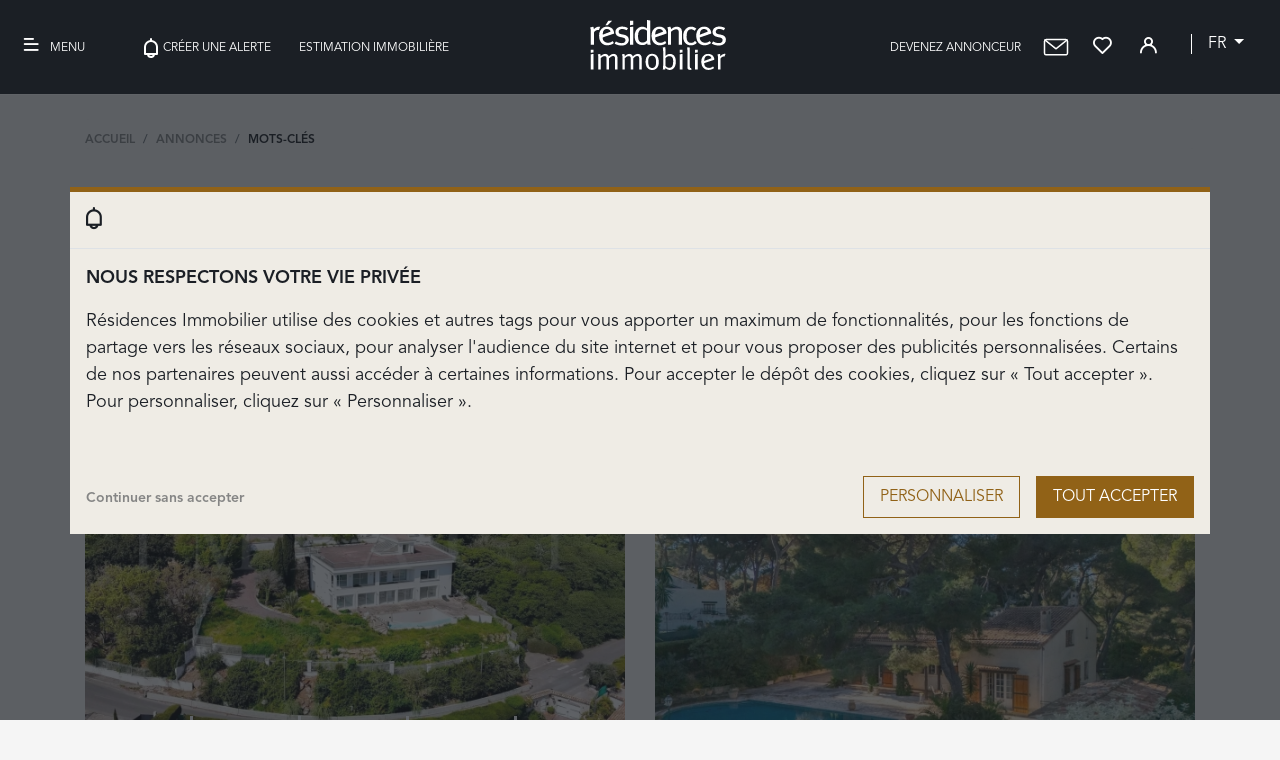

--- FILE ---
content_type: text/html; charset=UTF-8
request_url: https://www.residences-immobilier.com/fr/motscles-vue-mer-vallauris_1.html
body_size: 18119
content:
<!doctype html>
<html lang="fr">
<head>
    <meta charset="UTF-8" />
        <meta name="viewport" content="width=device-width, initial-scale=1.0">
        <meta name="description" content="vue mer vallauris, villas de luxe et appartements de prestige.">
    <meta name="robots" content="index,follow,all">
    <meta name="keywords" content="vue mer vallauris, villas de luxe et appartements de prestige.">

    
    
                            <link rel="canonical" href="https://www.residences-immobilier.com/fr/motscles-vue-mer-vallauris_1.html">
                                                            
    <meta name="csrf-token" content="pbz1Eh3484c1g47JN0qJSZ0e2FMvlsmxhzMAd10Y">

     
    <title>vue mer vallauris, villas de luxe et appartements de prestige.</title>

    <script type="application/ld+json">
    {
        "@context": "https://schema.org",
        "@type": "Organization",
        "url": "https://www.residences-immobilier.com",
        "logo": "https://www.residences-immobilier.com/images/logos/Logo-Gris.svg"
    }
    </script>

        <script type="application/ld+json">{"@context":"https:\/\/schema.org","@type":"ItemList","name":"vue mer vallauris, villas de luxe et appartements de prestige.","description":"vue mer vallauris, villas de luxe et appartements de prestige.","url":"https:\/\/www.residences-immobilier.com\/fr\/motscles-vue-mer-vallauris_1.html","numberOfItems":10,"itemListElement":[{"@type":"ListItem","position":0,"item":{"@type":"Product","name":"Vallauris - Maison à vendre - 6 pièces - 288 m² - 1 599 000 €","description":"Position dominante pour cette villa de presque 300 m² habitable avec belle vue mer et dégagée sur le Cap d'Antibes, quartier au calme absolu mais pas excentré.\nSans aucun vis à vis.\nConstruction traditionnelle sur deux niveaux avec garage, terrasses, piscine sur terrain en restanque de 1500 m². Espace de réception de 136 m².\nVendue entièrement rénovée, carrelage dans la partie jour, parquet dans les chambres, 3 salles de bains, cuisine neuve équipée avec ilot, sauna, grande piscine avec plage en bois exotique de 150 m². Intégration de la véranda dans le séjour et changement des menuiseries. climatisation dans toutes les pièces.","url":"https:\/\/www.residences-immobilier.com\/fr\/06\/annonce-vente-maison-vallauris-2723993.html","image":["https:\/\/medias.residences-immobilier.com\/pict\/f400x267\/3\/0\/3\/5\/ext_0_3035045.jpg?t=1743632215","https:\/\/medias.residences-immobilier.com\/pict\/f600x400\/3\/0\/3\/5\/ext_0_3035045.jpg?t=1743632215","https:\/\/medias.residences-immobilier.com\/pict\/f1200x800\/3\/0\/3\/5\/ext_0_3035045.jpg?t=1743632215"],"brand":{"@type":"Brand","name":"ERIC LABOURÉ IMMOBILIER"},"sku":2723993,"mpn":2723993,"offers":{"@type":"Offer","url":"https:\/\/www.residences-immobilier.com\/fr\/06\/annonce-vente-maison-vallauris-2723993.html","seller":{"@type":"Organization","name":"ERIC LABOURÉ IMMOBILIER"},"priceCurrency":"EUR","availability":"https:\/\/schema.org\/InStock","priceValidUntil":"2027-01-18T22:02:12+01:00","price":1599000}}},{"@type":"ListItem","position":1,"item":{"@type":"Product","name":"Vallauris - Maison à vendre - 8 pièces - 700 m² - 2 500 000 €","description":"Située dans un quartier résidentiel, au cœur d'un domaine fermé et à quelques minutes du centre de Cannes, propriété d'environ 700 m² à terminer bénéficiant d'une belle vue sur la mer et le Cap d'Antibes.\nLa villa comprend un grand séjour, une cuisine, 7 chambres, 7 salles de bain, des dépendances, une salle de cinéma, une salle de fitness, un garage pour 5 voitures.\nL'ensemble sur un terrain d'environ 4.500 m² avec piscine.\nAppartement de gardiens.\nTravaux importants à prévoir. N'hésitez pas à nous contacter pour tout complément d'information ou pour toute visite Karim ABEL +33609981087","url":"https:\/\/www.residences-immobilier.com\/fr\/06\/annonce-vente-maison-vallauris-2955833.html","image":["https:\/\/medias.residences-immobilier.com\/pict\/f400x267\/3\/2\/7\/2\/ext_0_3272170.jpg?t=1729726627","https:\/\/medias.residences-immobilier.com\/pict\/f600x400\/3\/2\/7\/2\/ext_0_3272170.jpg?t=1729726627","https:\/\/medias.residences-immobilier.com\/pict\/f1200x800\/3\/2\/7\/2\/ext_0_3272170.jpg?t=1729726627"],"brand":{"@type":"Brand","name":"CROISETTE PROPERTIES"},"sku":2955833,"mpn":2955833,"offers":{"@type":"Offer","url":"https:\/\/www.residences-immobilier.com\/fr\/06\/annonce-vente-maison-vallauris-2955833.html","seller":{"@type":"Organization","name":"CROISETTE PROPERTIES"},"priceCurrency":"EUR","availability":"https:\/\/schema.org\/InStock","priceValidUntil":"2027-01-18T22:02:12+01:00","price":2500000}}},{"@type":"ListItem","position":2,"item":{"@type":"Product","name":"Vallauris - Maison à vendre - 6 pièces - 260 m² - 1 990 000 €","description":"Vallauris : Située dans un quartier résidentiel sur les hauteurs de Vallauris, cette villa moderne entièrement rénovée de plain-pied bénéficie d'une superbe vue panoramique sur la mer, les collines et les montagnes. Elle offre environ 200 m² un grand séjour prolongé par une terrasse ouverte sur la mer, une cuisine américaine entièrement équipée avec arrière-cuisine, une chambre de maître avec salle de bains, trois chambres et deux salles de douche. Un bureau, une chambre, une cuisine et une salle de bain avec accès indépendant et terrasse complètent cette propriété. Huit places de stationnement avec prises électriques. Terrain de 1 670 m² avec piscine au sel. Honoraires à la charge du vendeur - Montant estimé des dépenses annuelles d'énergie pour un usage standard, établi à partir des prix de l'énergie de l'année 2021 : 1155€ ~ 1563€ - Les informations sur les risques auxquels ce bien est exposé sont disponibles sur le site Géorisques : www.georisques.gouv.fr","url":"https:\/\/www.residences-immobilier.com\/fr\/06\/annonce-vente-maison-vallauris-3632781.html","image":["https:\/\/medias.residences-immobilier.com\/pict\/f400x267\/4\/0\/5\/8\/ext_0_4058605.jpg?t=1763426152","https:\/\/medias.residences-immobilier.com\/pict\/f600x400\/4\/0\/5\/8\/ext_0_4058605.jpg?t=1763426152","https:\/\/medias.residences-immobilier.com\/pict\/f1200x800\/4\/0\/5\/8\/ext_0_4058605.jpg?t=1763426152"],"brand":{"@type":"Brand","name":"BARNES CANNES"},"sku":3632781,"mpn":3632781,"offers":{"@type":"Offer","url":"https:\/\/www.residences-immobilier.com\/fr\/06\/annonce-vente-maison-vallauris-3632781.html","seller":{"@type":"Organization","name":"BARNES CANNES"},"priceCurrency":"EUR","availability":"https:\/\/schema.org\/InStock","priceValidUntil":"2027-01-18T22:02:12+01:00","price":1990000}}},{"@type":"ListItem","position":3,"item":{"@type":"Product","name":"Vallauris - Maison à vendre - 5 pièces - 229 m² - 4 990 000 €","description":"À 300 m des plages, quartier Cannes Eden, villa Art Déco rénovée 229 m² sur jardin 1288 m² avec piscine et 2 garages. 4 chambres, pool-house.","url":"https:\/\/www.residences-immobilier.com\/fr\/06\/annonce-vente-maison-vallauris-3904704.html","image":["https:\/\/medias.residences-immobilier.com\/pict\/f400x267\/4\/3\/5\/6\/ext_0_4356191.jpg?t=1763047704","https:\/\/medias.residences-immobilier.com\/pict\/f600x400\/4\/3\/5\/6\/ext_0_4356191.jpg?t=1763047704","https:\/\/medias.residences-immobilier.com\/pict\/f1200x800\/4\/3\/5\/6\/ext_0_4356191.jpg?t=1763047704"],"brand":{"@type":"Brand","name":"CÔTE D'AZUR SOTHEBY'S INTERNATIONAL REALTY"},"sku":3904704,"mpn":3904704,"offers":{"@type":"Offer","url":"https:\/\/www.residences-immobilier.com\/fr\/06\/annonce-vente-maison-vallauris-3904704.html","seller":{"@type":"Organization","name":"CÔTE D'AZUR SOTHEBY'S INTERNATIONAL REALTY"},"priceCurrency":"EUR","availability":"https:\/\/schema.org\/InStock","priceValidUntil":"2027-01-18T22:02:12+01:00","price":4990000}}},{"@type":"ListItem","position":4,"item":{"@type":"Product","name":"Vallauris - Appartement à vendre - 2 pièces - 42 m² - 459 000 €","description":"Dans une résidence de standing offrant des prestations haut de gamme — piscine, courts de tennis et accès direct à la mer — découvrez cet agréable appartement deux pièces idéalement situé.\nIl se compose d'un spacieux séjour avec cuisine ouverte, d'une chambre avec dressing, d'une salle de douche moderne et toilettes séparées.\nL'appartement bénéficie d'une grande terrasse de 17 m² offrant une belle vue sur la mer, parfaite pour profiter pleinement du cadre exceptionnel.\nUne place de parking avec une cave privative vient compléter ce bien rare, alliant confort, élégance et douceur de vivre au bord de la mer.","url":"https:\/\/www.residences-immobilier.com\/fr\/06\/annonce-vente-appartement-vallauris-3943753.html","image":["https:\/\/medias.residences-immobilier.com\/pict\/f400x267\/4\/4\/0\/1\/ext_0_4401505.jpg?t=1761344521","https:\/\/medias.residences-immobilier.com\/pict\/f600x400\/4\/4\/0\/1\/ext_0_4401505.jpg?t=1761344521","https:\/\/medias.residences-immobilier.com\/pict\/f1200x800\/4\/4\/0\/1\/ext_0_4401505.jpg?t=1761344521"],"brand":{"@type":"Brand","name":"ERIC LABOURÉ IMMOBILIER"},"sku":3943753,"mpn":3943753,"offers":{"@type":"Offer","url":"https:\/\/www.residences-immobilier.com\/fr\/06\/annonce-vente-appartement-vallauris-3943753.html","seller":{"@type":"Organization","name":"ERIC LABOURÉ IMMOBILIER"},"priceCurrency":"EUR","availability":"https:\/\/schema.org\/InStock","priceValidUntil":"2027-01-18T22:02:12+01:00","price":459000}}},{"@type":"ListItem","position":5,"item":{"@type":"Product","name":"Vallauris - Appartement à vendre - 13 pièces - 300 m² - De 2,3M€ à 5M€","description":"Située sur les hauteurs de Vallauris, cette villa provençale d'environ 300 m² offre une vue mer panoramique exceptionnelle sur le Cap d'Antibes et les Alpes.\nRépartie sur plusieurs niveaux, elle comprend un vaste séjour, une salle à manger, une cuisine, ainsi qu'un appartement indépendant avec deux chambres. À l'étage, une suite parentale avec terrasse privée, dressing et deux chambres supplémentaires.\nEn contrebas, un espace piscine avec salon d'été et une superbe piscine à débordement de 14 mètres.\nGarage double, garage indépendant et plusieurs places de stationnement complètent ce bien rare.","url":"https:\/\/www.residences-immobilier.com\/fr\/06\/annonce-vente-appartement-vallauris-3947173.html","image":["https:\/\/medias.residences-immobilier.com\/pict\/f400x267\/4\/4\/0\/6\/ext_0_4406224.jpg?t=1761607340","https:\/\/medias.residences-immobilier.com\/pict\/f600x400\/4\/4\/0\/6\/ext_0_4406224.jpg?t=1761607340","https:\/\/medias.residences-immobilier.com\/pict\/f1200x800\/4\/4\/0\/6\/ext_0_4406224.jpg?t=1761607340"],"brand":{"@type":"Brand","name":"ALEXANDRE LAGRELLE "},"sku":3947173,"mpn":3947173}},{"@type":"ListItem","position":6,"item":{"@type":"Product","name":"Vallauris - Maison à vendre - 6 pièces - 160 m² - 1 300 000 €","description":"Villa 160 m²\/terrain de 896 m² avec vue mer. Un appartement de 4 pièces de 115 m² pièce de vie\/cuisine\/3 ch\/2 sdb. Un appt 2 pièces\/pièce de vie\/cuisine \/1 ch.","url":"https:\/\/www.residences-immobilier.com\/fr\/06\/annonce-vente-maison-vallauris-4102282.html","image":["https:\/\/medias.residences-immobilier.com\/pict\/f400x267\/4\/5\/6\/9\/ext_0_4569343.jpg?t=1765891703","https:\/\/medias.residences-immobilier.com\/pict\/f600x400\/4\/5\/6\/9\/ext_0_4569343.jpg?t=1765891703","https:\/\/medias.residences-immobilier.com\/pict\/f1200x800\/4\/5\/6\/9\/ext_0_4569343.jpg?t=1765891703"],"brand":{"@type":"Brand","name":"ERIC LABOURÉ IMMOBILIER"},"sku":4102282,"mpn":4102282,"offers":{"@type":"Offer","url":"https:\/\/www.residences-immobilier.com\/fr\/06\/annonce-vente-maison-vallauris-4102282.html","seller":{"@type":"Organization","name":"ERIC LABOURÉ IMMOBILIER"},"priceCurrency":"EUR","availability":"https:\/\/schema.org\/InStock","priceValidUntil":"2027-01-18T22:02:12+01:00","price":1300000}}},{"@type":"ListItem","position":7,"item":{"@type":"Product","name":"Vallauris - Maison à vendre - 7 pièces - 203 m² - 1 050 000 €","description":"Rare et recherché – Propriété avec vue panoramique sur la mer\nSituée au calme absolu dans un environnement privilégié, cette propriété offre un cadre unique avec des vues exceptionnelles s'étendant du Cap d'Antibes aux îles de Lérins et jusqu'à la Corse.\nÉdifiée sur un terrain de 1 666 m² orienté Sud-Est et richement complanté d'oliviers, agrumes et diverses essences méditerranéennes, la maison construite dans les années 1980 se déploie sur cinq niveaux pour une surface habitable d'environ 203 m².\nElle se compose notamment d'un vaste séjour de 53 m² avec cheminée Focus, d'une cuisine, d'un bureau et de cinq chambres. L'ensemble, vendu en l'état, nécessite une rénovation mais présente un potentiel considérable grâce à son emplacement rare et recherché.\nLes informations sur les risques auxquels ce bien est exposé sont disponibles sur le site Géorisques : www.georisques.gouv.fr","url":"https:\/\/www.residences-immobilier.com\/fr\/06\/annonce-vente-maison-vallauris-4117557.html","image":["https:\/\/medias.residences-immobilier.com\/pict\/f400x267\/4\/5\/8\/6\/ext_0_4586766.jpg?t=1767658019","https:\/\/medias.residences-immobilier.com\/pict\/f600x400\/4\/5\/8\/6\/ext_0_4586766.jpg?t=1767658019","https:\/\/medias.residences-immobilier.com\/pict\/f1200x800\/4\/5\/8\/6\/ext_0_4586766.jpg?t=1767658019"],"brand":{"@type":"Brand","name":"FINE AND COUNTRY"},"sku":4117557,"mpn":4117557,"offers":{"@type":"Offer","url":"https:\/\/www.residences-immobilier.com\/fr\/06\/annonce-vente-maison-vallauris-4117557.html","seller":{"@type":"Organization","name":"FINE AND COUNTRY"},"priceCurrency":"EUR","availability":"https:\/\/schema.org\/InStock","priceValidUntil":"2027-01-18T22:02:12+01:00","price":1050000}}},{"@type":"ListItem","position":8,"item":{"@type":"Product","name":"Vallauris - Maison à vendre - 5 pièces - 431 m² - 3 990 000 €","description":"Située sur les hauteurs de Vallauris au sein d'un domaine confidentiel et sécurisé de seulement 6 maisons, cette propriété rare offre un fort potentiel de valorisation dans un environnement calme et verdoyant.\nLa maison s'étant sur 290 M2 à rénover et s'implante sur un terrain paysager de 3600 M2 bénéficiant d'une jolie vue dégagée sur la mer.\nLa propriété dispose d'une immense piscine avec pool house, idéale pour profiter du cadre méditerranéen et des espaces extérieurs.\nA visiter rapidement","url":"https:\/\/www.residences-immobilier.com\/fr\/06\/annonce-vente-maison-vallauris-4118570.html","image":["https:\/\/medias.residences-immobilier.com\/pict\/f400x267\/4\/5\/8\/7\/ext_0_4587842.jpg?t=1767741796","https:\/\/medias.residences-immobilier.com\/pict\/f600x400\/4\/5\/8\/7\/ext_0_4587842.jpg?t=1767741796","https:\/\/medias.residences-immobilier.com\/pict\/f1200x800\/4\/5\/8\/7\/ext_0_4587842.jpg?t=1767741796"],"brand":{"@type":"Brand","name":"AGENCE LILAMAND"},"sku":4118570,"mpn":4118570,"offers":{"@type":"Offer","url":"https:\/\/www.residences-immobilier.com\/fr\/06\/annonce-vente-maison-vallauris-4118570.html","seller":{"@type":"Organization","name":"AGENCE LILAMAND"},"priceCurrency":"EUR","availability":"https:\/\/schema.org\/InStock","priceValidUntil":"2027-01-18T22:02:12+01:00","price":3990000}}},{"@type":"ListItem","position":9,"item":{"@type":"Product","name":"Vallauris - Maison à vendre - 10 pièces - 1020 m² - 5 500 000 €","description":"Ce lot de deux villas de style contemporain, situé dans une résidence fermée au calme absolu, toutes deux bénéficiant de vues panoramiques mer absolument exceptionnelles, se compose de deux villas construites à la fin des années 80 :\n\nUne villa à rénover, comprenant six chambres en suite, un séjour de plus de 130m² avec cheminée, une cuisine, le tout sur deux niveaux d'environ 500 m², sise sur un terrain d'environ 1522 m² avec piscine. Larges Terrasses et parking pour plus de 30 véhicules.\n\nUne villa à terminer, en phase de gros œuvre, comprenant neuf chambres, un séjour, une cuisine, le tout sur trois niveaux d'environ 670m², sise sur un terrain d'environ 2340 m² avec en supplément un pool house d'environ 125 m² et une piscine.\n\nLots individuels - Achat séparés possible","url":"https:\/\/www.residences-immobilier.com\/fr\/06\/annonce-vente-maison-vallauris-4119589.html","image":["https:\/\/medias.residences-immobilier.com\/pict\/f400x267\/4\/5\/7\/3\/ext_0_4573181.jpg?t=1767783460","https:\/\/medias.residences-immobilier.com\/pict\/f600x400\/4\/5\/7\/3\/ext_0_4573181.jpg?t=1767783460","https:\/\/medias.residences-immobilier.com\/pict\/f1200x800\/4\/5\/7\/3\/ext_0_4573181.jpg?t=1767783460"],"brand":{"@type":"Brand","name":"AGENCE CANNES IMPACT"},"sku":4119589,"mpn":4119589,"offers":{"@type":"Offer","url":"https:\/\/www.residences-immobilier.com\/fr\/06\/annonce-vente-maison-vallauris-4119589.html","seller":{"@type":"Organization","name":"AGENCE CANNES IMPACT"},"priceCurrency":"EUR","availability":"https:\/\/schema.org\/InStock","priceValidUntil":"2027-01-18T22:02:12+01:00","price":5500000}}}]}</script>


            <link type="text/css" rel="stylesheet" href="/css/main.min.css?id=6fbd381f46716d8b884f">
    
     
    <script>
        window.dataLayer = window.dataLayer || [];
        window.criteo_q = window.criteo_q || [];
        window._paq = window._paq || [];
        window.consented_cookies = '';
        var nameEQ = "ccsmc=";
        var ca = document.cookie.split(';');
        for(var i=0;i < ca.length;i++) {
            var c = ca[i];
            while (c.charAt(0)===' ') c = c.substring(1,c.length);
            if (c.indexOf(nameEQ) === 0) {
                window.consented_cookies = c.substring(nameEQ.length, c.length);
            }
        }
        if(window.consented_cookies == 'ALL'){
            window.consented_cookies = 'ANL,PUB,SOC';
        }

        function gtag(){dataLayer.push(arguments);}
        gtag('consent', 'default', {
            'ad_storage': 'denied',
            'ad_user_data': 'denied',
            'ad_personalization': 'denied',
            'analytics_storage': 'denied',
        });
    </script>

    
    
    <script>
        // Polyfill addEventListener IE8 ou moins
        if (!document.addEventListener && document.attachEvent) {
            document.addEventListener = function(eventName, callback) {
                eventName = (eventName === 'DOMContentLoaded') ? 'onload' : eventName;
                document.attachEvent(eventName, callback);
            };
        }
    </script>
    
     






</head>

<body class="">

<!-- Google Tag Manager (noscript) -->
<noscript><iframe src="https://www.googletagmanager.com/ns.html?id=GTM-5KCWWQQR"
                  height="0" width="0" style="display:none;visibility:hidden"></iframe></noscript>
<!-- End Google Tag Manager (noscript) -->

                <div class="modal fade modal-cookies" style="z-index:10000000" id="modal-cookies" data-backdrop="static" data-keyboard="false" tabindex="-1" aria-labelledby="staticBackdropLabel" aria-hidden="true">
    <div class="modal-dialog modal-xl modal-dialog-centered" role="document">
        <div class="modal-content">
            <div class="modal-header">
                <div class="sign-board">
                    <span>
                        <i class="ri ri-bell"></i>
                    </span>
                </div>
                
            </div>
            <div class="modal-body">
                <div class="row">
                    <div class="col-12 mb-3 text-left text-uppercase font-weight-bold ft-18">
                        <span id="titre-1">Nous respectons votre vie privée</span>
                        <span id="titre-2" class="d-none">Personnaliser les cookies</span>
                    </div>
                    <div class="col-12 mb-3">
                        <p id="texte-1" class="ft-18">Résidences Immobilier utilise des cookies et autres tags pour vous apporter un maximum de fonctionnalités, pour les fonctions de partage vers les réseaux sociaux, pour analyser l&#039;audience du site internet et pour vous proposer des publicités personnalisées. Certains de nos partenaires peuvent aussi accéder à certaines informations. Pour accepter le dépôt des cookies, cliquez sur « Tout accepter ». Pour personnaliser, cliquez sur « Personnaliser ».</p>
                        <p id="texte-2" class="d-none ft-18">Vous pouvez personnaliser les cookies déposés sur votre navigateur. Certains sont indispensables au bon fonctionnement du site. D&#039;autres nous permettent d&#039;améliorer votre expérience de navigation, statistiques, audience, réseaux sociaux... Nous conseillons de garder l&#039;ensemble des cookies afin de profiter de toutes les fonctitonnalités offertes par Résidences Immobilier.</p>
                    </div>
                    <div id="choose-cookies" class="col-12 mb-3 d-none">
                        <span class="ft-18 font-weight-bold">Cookies de ciblage<a href="https://www.residences-immobilier.com/views/infos_legales.php?lang=fr" target="_blank" class="rounded-icon ml-2">?</a></span>
                        <div class="custom-control custom-switch float-right">
                            <input type="checkbox" class="custom-control-input" data-consent="PUB" checked id="switch-ciblage">
                            <label class="custom-control-label" for="switch-ciblage"></label>
                        </div>
                        <hr>
                        <span class="ft-18 font-weight-bold">Cookies sociaux<a href="https://www.residences-immobilier.com/views/infos_legales.php?lang=fr" target="_blank" class="rounded-icon ml-2">?</a></span>
                        <div class="custom-control custom-switch float-right">
                            <input type="checkbox" class="custom-control-input" data-consent="SOC" checked id="switch-sociaux">
                            <label class="custom-control-label" for="switch-sociaux" dusk="switch-sociaux"></label>
                        </div>
                        <hr>
                        <span class="ft-18 font-weight-bold">Cookies analytics<a href="https://www.residences-immobilier.com/views/infos_legales.php?lang=fr" target="_blank" class="rounded-icon ml-2">?</a></span>
                        <div class="custom-control custom-switch float-right">
                            <input type="checkbox" class="custom-control-input" data-consent="ANL" checked id="switch-analytics">
                            <label class="custom-control-label" for="switch-analytics"></label>
                        </div>
                        <hr>
                        <span class="ft-18 font-weight-bold">Cookies non soumis à consentement<a href="https://www.residences-immobilier.com/views/infos_legales.php?lang=fr" target="_blank" class="rounded-icon ml-2">?</a></span>
                        <div class="custom-control custom-switch float-right">
                            <input type="checkbox" class="custom-control-input" checked disabled id="switch-no-consent">
                            <label class="custom-control-label" for="switch-no-consent"></label>
                        </div>
                    </div>
                    <div class="col-12 font-weight-bold float-right mt-4">
                        
                        
                        <button id="accept-cookies" class="btn btn-lg btn-primary float-right col-12 col-md-auto mt-1 text-uppercase ft-16">Tout accepter</button>
                        <button id="personalize-cookies" class="btn btn-lg btn-border-light float-right col-12 col-md-auto mt-1 text-uppercase mr-md-3 ft-16">Personnaliser</button>
                        <button id="save-cookies" class="btn btn-lg btn-primary float-right col-12 col-md-auto text-uppercase ft-16 d-none">Enregistrer</button>
                            <span id="accept-nothing" style="opacity:0.5;cursor:pointer;" class="float-left mt-3 ft-14">Continuer sans accepter</span>
                    </div>
                </div>
                
            </div>
        </div>
    </div>
</div>

    
            <div id="pub_appli" class="row">
            <div class="col-12">
                <div class="row  align-items-center">
                    <div class="col-auto pr-0">
                        <span id="close_pub" class="mx-2">&times;</span>
                        <img src="https://www.residences-immobilier.com/images/logos/RI-64.png" alt="logo application résidences immobilier" width="40px" class="my-3">
                    </div>
                    <div class="col px-2">
                        <span class="ft-16"><b>Nouveau !</b><br>Téléchargez l&#039;application</span>
                    </div>
                    <div class="col-auto text-right">
                        <a href="https://apps.apple.com/us/app/residences-immobilier/id1552707240" class="btn btn-primary btn-sm mr-3 ft-11 text-uppercase">ouvrir</a>
                    </div>
                </div>
            </div>
        </div>
        <div id="fb-root"></div>
    
    <header>
    <nav class="navbar navbar-light">
        
        
        <div class="d-md-none">
            <button class="navbar-toggler" type="button" data-toggle="collapse" data-target="#navbarNavAltMarkup"
                    aria-controls="navbarNavAltMarkup" aria-expanded="false" aria-label="Toggle navigation">
                <img alt="menu" src="https://www.residences-immobilier.com/images/icons/Nav/MenuWhite.svg">
            </button>
        </div>

        
        <div class="d-none d-md-block menuDesktop">
            <button class="navbar-toggler btnMenu" type="button" data-toggle="collapse" data-target="#navbarNavAltMarkup"
                    aria-controls="navbarNavAltMarkup" aria-expanded="false" aria-label="Toggle navigation">
                <span class="d-none d-md-inline-block"><i class="ri ri-bars mr-2"></i>Menu</span>
            </button>


            <a id="headerPolymorphTopLeftLink"
               href="https://www.residences-immobilier.com/fr/alerte-mail.html"
               rel=nofollow
            >
                <button class="navbar-toggler " type="button">
                    <span class="d-none d-lg-inline-block">
                        <img alt="Créer une alerte" src="/images/icons/Nav/NotifWhite.svg">Créer une alerte
                    </span>
                </button>
            </a>

            <a id="headerPolymorphTopLeftLink"
               href="https://www.residences-immobilier.com/fr/estimation-immobiliere.html?menu=1"
               rel=nofollow
            >
                <button class="navbar-toggler  ml-4" type="button">
                    <span class="d-none d-lg-inline-block">
                        Estimation immobilière
                    </span>
                </button>
            </a>

        </div>

        

        <a class="navbar-brand ml-2" href="https://www.residences-immobilier.com/fr">
            <img alt="logo Résidences Immobilier" src="https://www.residences-immobilier.com/images/logos/Logo-White.svg" width="136" height="50">
        </a>

        <div>
            <a href="https://www.residences-immobilier.com/fr/devenez-annonceur.html"
               class="mr-3 selection-head menuDesktop"
               rel=nofollow
            >
                <span class="d-none d-lg-inline">Devenez annonceur</span>
            </a>
            <a href="mailto:contact@residences-immobilier.com" class="mr-3 selection-head">
                <img src="https://www.residences-immobilier.com/images/icons/Mail-White.svg" alt="Mail" target="_blank">
            </a>
            <a href="https://www.residences-immobilier.com/fr/ma-selection.html" class="mr-3 selection-head" aria-label="Favoris">
                                    <i class="ri ri-heart" id="selection-head-icon"></i>
                    <span class="d-none d-sm-inline-block" id="total_annonces_favoris"></span>
                                <span id="selection-head-label"></span>
            </a>

            <a href="https://www.residences-immobilier.com/fr/profil.html" aria-label="Profil">
                <i class="ri ri-user mr-3"></i>
            </a>

            <div class="dropdown float-right d-none d-md-block">
                <a class="btn btn-secondary dropdown-toggle selectLang" href="#" role="button" id="dropdownMenuLink" data-toggle="dropdown" aria-haspopup="true" aria-expanded="false">
                    fr
                </a>

                <div class="dropdown-menu dropdown-menu-right" aria-labelledby="dropdownMenuLink">
                                            <a class="dropdown-item" href="https://www.residences-immobilier.com/en">EN</a>
                                    </div>
            </div>
        </div>


    </nav>

    <div class="collapse navbar-collapse" id="navbarNavAltMarkup">

        <div class="navbar-nav">
            <a class="nav-item nav-link mt-5 "
               href="https://www.residences-immobilier.com/fr">Rechercher un bien</a>
            <a class="nav-item nav-link "
               href="https://www.residences-immobilier.com/fr/agences-immobilieres-prestige-1.html">
                Les agences</a>
            <a class="nav-item nav-link "
               href="https://www.residences-immobilier.com/fr/annonces.html">appartements et villas à vendre</a>


            <a class="nav-item nav-link "
               href="https://www.residences-immobilier.com/fr/magazine-immobilier">Le Magazine</a>
            <a class="nav-item nav-link" target="_blank"
               href="https://www.residences-immobilier.com/locations-saisonnieres/fr">Locations saisonnières de prestige</a>
            <a class="nav-item nav-link d-block d-sm-none"
               href="https://www.residences-immobilier.com/fr/alerte-mail.html">Créer une alerte</a>
            <a class="nav-item nav-link "
               href="https://www.residences-immobilier.com/fr/liste-magazines-web.html">Feuilleter le magazine</a>
            <a class="nav-item nav-link d-block d-sm-none "
               href="https://www.residences-immobilier.com/fr/estimation-immobiliere.html?menu=1">Estimation immobilière</a>
            <a class="nav-item nav-link d-block d-sm-none "
               href="https://www.residences-immobilier.com/fr/devenez-annonceur.html">Devenez annonceur</a>
                            <a class="nav-item nav-link d-block d-sm-none" href="https://www.residences-immobilier.com/en">Anglais</a>
                    </div>
        <div class="menuMobileBottom">
            <img alt="separator" src="https://www.residences-immobilier.com/images/icons/Nav/Carre-Divider.svg">
            <a target="_blank" href="https://clients.smc-france.com/">Mon espace professionnel</a>
            <br>
            <img alt="separator" src="https://www.residences-immobilier.com/images/icons/Nav/Carre-Divider.svg">
            <a href="mailto:contact@residences-immobilier.com">Nous contacter</a>

        </div>

    </div>

</header>

    


    
    
    <div class="container">
        <div class="row mt-xl-4">
        <div class="col">
            <nav aria-label="breadcrumb">
                <ol  itemscope itemtype="https://schema.org/BreadcrumbList" typeof="BreadcrumbList" class="breadcrumb pl-0">
                                                                        <li itemprop="itemListElement" itemscope
                                itemtype="https://schema.org/ListItem"
                                class="breadcrumb-item">
                                <a itemprop="item" 
                                    href="https://www.residences-immobilier.com/fr">
                                        <span itemprop="name">Accueil</span>
                                </a>
                                <meta itemprop="position" content="1">
                            </li>
                                                                                                <li itemprop="itemListElement" itemscope
                                itemtype="https://schema.org/ListItem"
                                class="breadcrumb-item">
                                <a itemprop="item" 
                                    href="https://www.residences-immobilier.com/fr/annonces.html">
                                        <span itemprop="name">Annonces</span>
                                </a>
                                <meta itemprop="position" content="2">
                            </li>
                                                                                                <li itemprop="itemListElement" itemscope
                                itemtype="https://schema.org/ListItem"
                                class="breadcrumb-item active">
                                <span itemprop="name">Mots-clés</span>
                                <meta itemprop="position" content="3">
                            </li>
                                                            </ol>
            </nav>
        </div>
    </div>


    </div>

    <br>

    <div class="container">
        <div class="row">
            <div class="col-12">
                <h1>Mots-clés : vue mer vallauris</h1>
            </div>
        </div>
    </div>

    <br>

    <div class="container">
        <div class="row justify-content-end">
            <div class="col-9 text-right">
                <p>10 biens sélectionnés</p>
            </div>
            <div class="col-3">
                <select name="tri" id="mots_cles_tri_select" class="custom-select border-0">
                    <option value="DATE">Trier par Date</option>
                    <option value="PRIX_ASC">Trier par Prix croissants</option>
                    <option value="PRIX_DESC">Trier par Prix décroissants</option>
                </select>
            </div>
        </div>
        <div class="row">
            <div class="col-12 text-right">
                
            </div>
        </div>
    </div>

    <br>

    <div class="container">
        <div class="row search-results block-even">
                            <div class="col-12 col-md-6">
<article itemscope 
    itemtype="https://schema.org/House" 
    id="annonce_4119589" 
    data-id-annonce="4119589"
    style="padding-bottom: 2em;">
    <div class="columns large-5 medium-6 small-12 annonce-photo no-padding">
        <a class="link-annonce-image position-relative image-roller" 
            href="https://www.residences-immobilier.com/fr/06/annonce-vente-maison-vallauris-4119589.html">
            <span class="d-block d-lg-none mt-2 mr-2 selection add-selection">
                <i class="ri ri-heart" data-id-annonce="4119589"></i>
            </span>
            <img itemprop="image" 
                class="grande img-fluid"
                src="/images/photo_ext.jpg" 
                data-src="https://medias.residences-immobilier.com/pict/f600x400/4/5/7/3/ext_0_4573181.jpg?t=1767783460"
                alt="4119589"
                width="600"
                height="400"
            />
            <div class="row d-none d-lg-flex no-gutters slides">
                                    <div class="col slide" 
                        data-roll-active="true" 
                        data-roll-src="https://www.residences-immobilier.com/images/photo_remplace.jpg">
                        <span class="border-right border-white">&nbsp;</span>
                    </div>
                                    <div class="col slide" 
                        data-roll-active="false" 
                        data-roll-src="https://www.residences-immobilier.com/images/photo_remplace.jpg">
                        <span class="border-right border-white">&nbsp;</span>
                    </div>
                                    <div class="col slide" 
                        data-roll-active="false" 
                        data-roll-src="https://www.residences-immobilier.com/images/photo_remplace.jpg">
                        <span class="border-right border-white">&nbsp;</span>
                    </div>
                                    <div class="col slide" 
                        data-roll-active="false" 
                        data-roll-src="https://www.residences-immobilier.com/images/photo_remplace.jpg">
                        <span class="border-right border-white">&nbsp;</span>
                    </div>
                                    <div class="col slide" 
                        data-roll-active="false" 
                        data-roll-src="https://www.residences-immobilier.com/images/photo_remplace.jpg">
                        <span class="">&nbsp;</span>
                    </div>
                            </div>
        </a>
    </div>
    
    <div class="row no-gutters smallprops">
        <div class="col-12 col-lg-5">
                            <span class="item d-inline-block">
                    <i class="ri ri-square"></i>
                    <span itemprop="floorSize">
                        1020
                    </span> m²
                </span>
                                    </div>
        <div class="col-12 col-lg-7 text-right d-none d-lg-block">
            <span class="item d-inline-block">
                Réf : 2184 SC
            </span>
                            <span class="mr-1">
                    <i class="ri ri-play mr-sm-2 txt-black"></i>
                </span>
                        <a href="#" class="add-selection">
                                    <i class="ri ri-heart coeurFavori" data-id-annonce="4119589"></i>
                            </a>
        </div>
    </div>

    <div class="row no-gutters mt-3 mb-md-3 mb-2">
        <div class="col-12 col-lg text-left">
            <div class="location">
                <span itemprop="name">
                    Maison à vendre
                </span>
                à
                <span itemprop="address" class="hthin ville">
                    Vallauris
                </span>
            </div>
        </div>
        <div class="col-12 col-lg-auto text-left text-lg-right mt-md-2 mt-lg-0">
                            <span class="prix">
                    5 500 000 €
                </span>
                    </div>
    </div>

        <div class="row  no-gutters">
        <h2 class="d-inline-block text-truncate text-uppercase">
            Vallauris - Deux villas contemporaines à terminer - Vue mer panoramique
        </h2>
    </div>
    
    <div class="row no-gutters description">
        <span itemprop="description">
            Ce lot de deux villas de style contemporain, situé dans une résidence fermée au calme absolu, toutes deux bénéficiant de vues panoramiques mer absolument exceptionnelles, se compose de deux villas construites à la fin des années 80 :

Une villa à rénover, comprenant six chambres en suite, un séjour de plus de 130m² avec cheminée, une cuisine, le tout sur deux niveaux d&#039;environ 500...
            <a itemprop="url" href="https://www.residences-immobilier.com/fr/06/annonce-vente-maison-vallauris-4119589.html" class="lien_fiche js-annonce-link">
                Lire la suite.
            </a>
        </span>
    </div>
</article>
</div>
                                            <div class="col-12 col-md-6">
<article itemscope 
    itemtype="https://schema.org/House" 
    id="annonce_4118570" 
    data-id-annonce="4118570"
    style="padding-bottom: 2em;">
    <div class="columns large-5 medium-6 small-12 annonce-photo no-padding">
        <a class="link-annonce-image position-relative image-roller" 
            href="https://www.residences-immobilier.com/fr/06/annonce-vente-maison-vallauris-4118570.html">
            <span class="d-block d-lg-none mt-2 mr-2 selection add-selection">
                <i class="ri ri-heart" data-id-annonce="4118570"></i>
            </span>
            <img itemprop="image" 
                class="grande img-fluid"
                src="/images/photo_ext.jpg" 
                data-src="https://medias.residences-immobilier.com/pict/f600x400/4/5/8/7/ext_0_4587842.jpg?t=1767741796"
                alt="4118570"
                width="600"
                height="400"
            />
            <div class="row d-none d-lg-flex no-gutters slides">
                                    <div class="col slide" 
                        data-roll-active="true" 
                        data-roll-src="https://www.residences-immobilier.com/images/photo_remplace.jpg">
                        <span class="border-right border-white">&nbsp;</span>
                    </div>
                                    <div class="col slide" 
                        data-roll-active="false" 
                        data-roll-src="https://www.residences-immobilier.com/images/photo_remplace.jpg">
                        <span class="border-right border-white">&nbsp;</span>
                    </div>
                                    <div class="col slide" 
                        data-roll-active="false" 
                        data-roll-src="https://www.residences-immobilier.com/images/photo_remplace.jpg">
                        <span class="border-right border-white">&nbsp;</span>
                    </div>
                                    <div class="col slide" 
                        data-roll-active="false" 
                        data-roll-src="https://www.residences-immobilier.com/images/photo_remplace.jpg">
                        <span class="border-right border-white">&nbsp;</span>
                    </div>
                                    <div class="col slide" 
                        data-roll-active="false" 
                        data-roll-src="https://www.residences-immobilier.com/images/photo_remplace.jpg">
                        <span class="border-right border-white">&nbsp;</span>
                    </div>
                                    <div class="col slide" 
                        data-roll-active="false" 
                        data-roll-src="https://www.residences-immobilier.com/images/photo_remplace.jpg">
                        <span class="border-right border-white">&nbsp;</span>
                    </div>
                                    <div class="col slide" 
                        data-roll-active="false" 
                        data-roll-src="https://www.residences-immobilier.com/images/photo_remplace.jpg">
                        <span class="">&nbsp;</span>
                    </div>
                            </div>
        </a>
    </div>
    
    <div class="row no-gutters smallprops">
        <div class="col-12 col-lg-5">
                            <span class="item d-inline-block">
                    <i class="ri ri-square"></i>
                    <span itemprop="floorSize">
                        431
                    </span> m²
                </span>
                                    </div>
        <div class="col-12 col-lg-7 text-right d-none d-lg-block">
            <span class="item d-inline-block">
                Réf : 86601166
            </span>
                            <span class="mr-1">
                    <i class="ri ri-play mr-sm-2 txt-black"></i>
                </span>
                        <a href="#" class="add-selection">
                                    <i class="ri ri-heart coeurFavori" data-id-annonce="4118570"></i>
                            </a>
        </div>
    </div>

    <div class="row no-gutters mt-3 mb-md-3 mb-2">
        <div class="col-12 col-lg text-left">
            <div class="location">
                <span itemprop="name">
                    Maison à vendre
                </span>
                à
                <span itemprop="address" class="hthin ville">
                    Vallauris
                </span>
            </div>
        </div>
        <div class="col-12 col-lg-auto text-left text-lg-right mt-md-2 mt-lg-0">
                            <span class="prix">
                    3 990 000 €
                </span>
                    </div>
    </div>

        <div class="row  no-gutters">
        <h2 class="d-inline-block text-truncate text-uppercase">
            VALLAURIS - MAISON DANS DOMAINE PRIVEE - JARDIN - PISCINE
        </h2>
    </div>
    
    <div class="row no-gutters description">
        <span itemprop="description">
            Située sur les hauteurs de Vallauris au sein d&#039;un domaine confidentiel et sécurisé de seulement 6 maisons, cette propriété rare offre un fort potentiel de valorisation dans un environnement calme et verdoyant.
La maison s&#039;étant sur 290 M2 à rénover et s&#039;implante sur un terrain paysager de 3600 M2 bénéficiant d&#039;une jolie vue dégagée sur la mer.
La propriété dispose d&#039;une immense pi...
            <a itemprop="url" href="https://www.residences-immobilier.com/fr/06/annonce-vente-maison-vallauris-4118570.html" class="lien_fiche js-annonce-link">
                Lire la suite.
            </a>
        </span>
    </div>
</article>
</div>
                                            <div class="col-12 col-md-6">
<article itemscope 
    itemtype="https://schema.org/House" 
    id="annonce_4117557" 
    data-id-annonce="4117557"
    style="padding-bottom: 2em;">
    <div class="columns large-5 medium-6 small-12 annonce-photo no-padding">
        <a class="link-annonce-image position-relative image-roller" 
            href="https://www.residences-immobilier.com/fr/06/annonce-vente-maison-vallauris-4117557.html">
            <span class="d-block d-lg-none mt-2 mr-2 selection add-selection">
                <i class="ri ri-heart" data-id-annonce="4117557"></i>
            </span>
            <img itemprop="image" 
                class="grande img-fluid"
                src="/images/photo_ext.jpg" 
                data-src="https://medias.residences-immobilier.com/pict/f600x400/4/5/8/6/ext_0_4586766.jpg?t=1767658019"
                alt="4117557"
                width="600"
                height="400"
            />
            <div class="row d-none d-lg-flex no-gutters slides">
                                    <div class="col slide" 
                        data-roll-active="true" 
                        data-roll-src="https://www.residences-immobilier.com/images/photo_remplace.jpg">
                        <span class="border-right border-white">&nbsp;</span>
                    </div>
                                    <div class="col slide" 
                        data-roll-active="false" 
                        data-roll-src="https://www.residences-immobilier.com/images/photo_remplace.jpg">
                        <span class="border-right border-white">&nbsp;</span>
                    </div>
                                    <div class="col slide" 
                        data-roll-active="false" 
                        data-roll-src="https://www.residences-immobilier.com/images/photo_remplace.jpg">
                        <span class="border-right border-white">&nbsp;</span>
                    </div>
                                    <div class="col slide" 
                        data-roll-active="false" 
                        data-roll-src="https://www.residences-immobilier.com/images/photo_remplace.jpg">
                        <span class="border-right border-white">&nbsp;</span>
                    </div>
                                    <div class="col slide" 
                        data-roll-active="false" 
                        data-roll-src="https://www.residences-immobilier.com/images/photo_remplace.jpg">
                        <span class="border-right border-white">&nbsp;</span>
                    </div>
                                    <div class="col slide" 
                        data-roll-active="false" 
                        data-roll-src="https://www.residences-immobilier.com/images/photo_remplace.jpg">
                        <span class="border-right border-white">&nbsp;</span>
                    </div>
                                    <div class="col slide" 
                        data-roll-active="false" 
                        data-roll-src="https://www.residences-immobilier.com/images/photo_remplace.jpg">
                        <span class="">&nbsp;</span>
                    </div>
                            </div>
        </a>
    </div>
    
    <div class="row no-gutters smallprops">
        <div class="col-12 col-lg-5">
                            <span class="item d-inline-block">
                    <i class="ri ri-square"></i>
                    <span itemprop="floorSize">
                        203
                    </span> m²
                </span>
                                    </div>
        <div class="col-12 col-lg-7 text-right d-none d-lg-block">
            <span class="item d-inline-block">
                Réf : 86342559
            </span>
                            <span class="mr-1">
                    <i class="ri ri-play mr-sm-2 txt-black"></i>
                </span>
                        <a href="#" class="add-selection">
                                    <i class="ri ri-heart coeurFavori" data-id-annonce="4117557"></i>
                            </a>
        </div>
    </div>

    <div class="row no-gutters mt-3 mb-md-3 mb-2">
        <div class="col-12 col-lg text-left">
            <div class="location">
                <span itemprop="name">
                    Maison à vendre
                </span>
                à
                <span itemprop="address" class="hthin ville">
                    Vallauris
                </span>
            </div>
        </div>
        <div class="col-12 col-lg-auto text-left text-lg-right mt-md-2 mt-lg-0">
                            <span class="prix">
                    1 050 000 €
                </span>
                    </div>
    </div>

        <div class="row  no-gutters">
        <h2 class="d-inline-block text-truncate text-uppercase">
            Vente Villa limite Antibes Vallauris vue mer panoramique
        </h2>
    </div>
    
    <div class="row no-gutters description">
        <span itemprop="description">
            Rare et recherché – Propriété avec vue panoramique sur la mer
Située au calme absolu dans un environnement privilégié, cette propriété offre un cadre unique avec des vues exceptionnelles s&#039;étendant du Cap d&#039;Antibes aux îles de Lérins et jusqu&#039;à la Corse.
Édifiée sur un terrain de 1 666 m² orienté Sud-Est et richement complanté d&#039;oliviers, agrumes et diverses essences méditerranéen...
            <a itemprop="url" href="https://www.residences-immobilier.com/fr/06/annonce-vente-maison-vallauris-4117557.html" class="lien_fiche js-annonce-link">
                Lire la suite.
            </a>
        </span>
    </div>
</article>
</div>
                                            <div class="col-12 col-md-6">
<article itemscope 
    itemtype="https://schema.org/House" 
    id="annonce_4102282" 
    data-id-annonce="4102282"
    style="padding-bottom: 2em;">
    <div class="columns large-5 medium-6 small-12 annonce-photo no-padding">
        <a class="link-annonce-image position-relative image-roller" 
            href="https://www.residences-immobilier.com/fr/06/annonce-vente-maison-vallauris-4102282.html">
            <span class="d-block d-lg-none mt-2 mr-2 selection add-selection">
                <i class="ri ri-heart" data-id-annonce="4102282"></i>
            </span>
            <img itemprop="image" 
                class="grande img-fluid"
                src="/images/photo_ext.jpg" 
                data-src="https://medias.residences-immobilier.com/pict/f600x400/4/5/6/9/ext_0_4569343.jpg?t=1765891703"
                alt="4102282"
                width="600"
                height="400"
            />
            <div class="row d-none d-lg-flex no-gutters slides">
                                    <div class="col slide" 
                        data-roll-active="true" 
                        data-roll-src="https://www.residences-immobilier.com/images/photo_remplace.jpg">
                        <span class="border-right border-white">&nbsp;</span>
                    </div>
                                    <div class="col slide" 
                        data-roll-active="false" 
                        data-roll-src="https://www.residences-immobilier.com/images/photo_remplace.jpg">
                        <span class="">&nbsp;</span>
                    </div>
                            </div>
        </a>
    </div>
    
    <div class="row no-gutters smallprops">
        <div class="col-12 col-lg-5">
                            <span class="item d-inline-block">
                    <i class="ri ri-square"></i>
                    <span itemprop="floorSize">
                        160
                    </span> m²
                </span>
                                    </div>
        <div class="col-12 col-lg-7 text-right d-none d-lg-block">
            <span class="item d-inline-block">
                Réf : 4569343
            </span>
                        <a href="#" class="add-selection">
                                    <i class="ri ri-heart coeurFavori" data-id-annonce="4102282"></i>
                            </a>
        </div>
    </div>

    <div class="row no-gutters mt-3 mb-md-3 mb-2">
        <div class="col-12 col-lg text-left">
            <div class="location">
                <span itemprop="name">
                    Maison à vendre
                </span>
                à
                <span itemprop="address" class="hthin ville">
                    Vallauris
                </span>
            </div>
        </div>
        <div class="col-12 col-lg-auto text-left text-lg-right mt-md-2 mt-lg-0">
                            <span class="prix">
                    1 300 000 €
                </span>
                    </div>
    </div>

        <div class="row  no-gutters">
        <h2 class="d-inline-block text-truncate text-uppercase">
            VILLA VUE MER PANORAMIQUE
        </h2>
    </div>
    
    <div class="row no-gutters description">
        <span itemprop="description">
            Villa 160 m²/terrain de 896 m² avec vue mer. Un appartement de 4 pièces de 115 m² pièce de vie/cuisine/3 ch/2 sdb. Un appt 2 pièces/pièce de vie/cuisine /1 ch.
            <a itemprop="url" href="https://www.residences-immobilier.com/fr/06/annonce-vente-maison-vallauris-4102282.html" class="lien_fiche js-annonce-link">
                Lire la suite.
            </a>
        </span>
    </div>
</article>
</div>
                                                            </div>
</div>

<!-- Listing mots cles précédents les plus recherchés -->
<div class="mb-5 py-4 district-stripe">
    <div class="container">
        <div class="row mb-2">
            <span class="label">Mots-clés les plus recherchés</span>
        </div>
        <div class="row">
                            <div class="col-12 col-md-6 col-lg-3 mt-0">
                    <a href="https://www.residences-immobilier.com/fr/motscles-vue-mer-cannes_1.html">vue mer cannes</a>
                </div>
                            <div class="col-12 col-md-6 col-lg-3 mt-0">
                    <a href="https://www.residences-immobilier.com/fr/motscles-vue-mer-var_1.html">vue mer var</a>
                </div>
                            <div class="col-12 col-md-6 col-lg-3 mt-0">
                    <a href="https://www.residences-immobilier.com/fr/motscles-mer_1.html">mer</a>
                </div>
                            <div class="col-12 col-md-6 col-lg-3 mt-0">
                    <a href="https://www.residences-immobilier.com/fr/motscles-vue-mer_1.html">vue mer </a>
                </div>
                            <div class="col-12 col-md-6 col-lg-3 mt-0">
                    <a href="https://www.residences-immobilier.com/fr/motscles-vue_1.html">vue </a>
                </div>
                            <div class="col-12 col-md-6 col-lg-3 mt-0">
                    <a href="https://www.residences-immobilier.com/fr/motscles-piscine-vue-mer_1.html">piscine vue mer</a>
                </div>
                            <div class="col-12 col-md-6 col-lg-3 mt-0">
                    <a href="https://www.residences-immobilier.com/fr/motscles-piscine-vue_1.html">piscine vue</a>
                </div>
                            <div class="col-12 col-md-6 col-lg-3 mt-0">
                    <a href="https://www.residences-immobilier.com/fr/motscles-belle-vue_1.html">belle vue</a>
                </div>
                            <div class="col-12 col-md-6 col-lg-3 mt-0">
                    <a href="https://www.residences-immobilier.com/fr/motscles-terrasse-et-vue_1.html">terrasse et vue</a>
                </div>
                            <div class="col-12 col-md-6 col-lg-3 mt-0">
                    <a href="https://www.residences-immobilier.com/fr/motscles-vue-mer-nice_1.html">vue mer nice</a>
                </div>
                            <div class="col-12 col-md-6 col-lg-3 mt-0">
                    <a href="https://www.residences-immobilier.com/fr/motscles-terrasse-vue_1.html">terrasse vue</a>
                </div>
                            <div class="col-12 col-md-6 col-lg-3 mt-0">
                    <a href="https://www.residences-immobilier.com/fr/motscles-terrasse-vue-mer_1.html">terrasse vue mer</a>
                </div>
                            <div class="col-12 col-md-6 col-lg-3 mt-0">
                    <a href="https://www.residences-immobilier.com/fr/motscles-vue-panoramique_1.html">vue panoramique</a>
                </div>
                            <div class="col-12 col-md-6 col-lg-3 mt-0">
                    <a href="https://www.residences-immobilier.com/fr/motscles-vue-piscine_1.html">vue piscine</a>
                </div>
                            <div class="col-12 col-md-6 col-lg-3 mt-0">
                    <a href="https://www.residences-immobilier.com/fr/motscles-vue-mer-mougins_1.html">vue mer mougins</a>
                </div>
                            <div class="col-12 col-md-6 col-lg-3 mt-0">
                    <a href="https://www.residences-immobilier.com/fr/motscles-vue-mer-cap-dantibes_1.html">vue mer cap d&#039;antibes</a>
                </div>
                            <div class="col-12 col-md-6 col-lg-3 mt-0">
                    <a href="https://www.residences-immobilier.com/fr/motscles-vue-mer-antibes_1.html">vue mer antibes</a>
                </div>
                            <div class="col-12 col-md-6 col-lg-3 mt-0">
                    <a href="https://www.residences-immobilier.com/fr/motscles-vue-me_1.html">vue me</a>
                </div>
                            <div class="col-12 col-md-6 col-lg-3 mt-0">
                    <a href="https://www.residences-immobilier.com/fr/motscles-avec-vue_1.html">avec vue</a>
                </div>
                            <div class="col-12 col-md-6 col-lg-3 mt-0">
                    <a href="https://www.residences-immobilier.com/fr/motscles-vue-mer-theoule-sur-mer_1.html">vue mer theoule sur mer</a>
                </div>
                    </div>
    </div>
</div>

<div class="container">
    <div class="row search-results block-even">                                                                <div class="col-12 col-md-6">
<article itemscope 
    itemtype="https://schema.org/House" 
    id="annonce_3947173" 
    data-id-annonce="3947173"
    style="padding-bottom: 2em;">
    <div class="columns large-5 medium-6 small-12 annonce-photo no-padding">
        <a class="link-annonce-image position-relative image-roller" 
            href="https://www.residences-immobilier.com/fr/06/annonce-vente-appartement-vallauris-3947173.html">
            <span class="d-block d-lg-none mt-2 mr-2 selection add-selection">
                <i class="ri ri-heart" data-id-annonce="3947173"></i>
            </span>
            <img itemprop="image" 
                class="grande img-fluid"
                src="/images/photo_ext.jpg" 
                data-src="https://medias.residences-immobilier.com/pict/f600x400/4/4/0/6/ext_0_4406224.jpg?t=1761607340"
                alt="3947173"
                width="600"
                height="400"
            />
            <div class="row d-none d-lg-flex no-gutters slides">
                                    <div class="col slide" 
                        data-roll-active="true" 
                        data-roll-src="https://www.residences-immobilier.com/images/photo_remplace.jpg">
                        <span class="border-right border-white">&nbsp;</span>
                    </div>
                                    <div class="col slide" 
                        data-roll-active="false" 
                        data-roll-src="https://www.residences-immobilier.com/images/photo_remplace.jpg">
                        <span class="border-right border-white">&nbsp;</span>
                    </div>
                                    <div class="col slide" 
                        data-roll-active="false" 
                        data-roll-src="https://www.residences-immobilier.com/images/photo_remplace.jpg">
                        <span class="border-right border-white">&nbsp;</span>
                    </div>
                                    <div class="col slide" 
                        data-roll-active="false" 
                        data-roll-src="https://www.residences-immobilier.com/images/photo_remplace.jpg">
                        <span class="border-right border-white">&nbsp;</span>
                    </div>
                                    <div class="col slide" 
                        data-roll-active="false" 
                        data-roll-src="https://www.residences-immobilier.com/images/photo_remplace.jpg">
                        <span class="border-right border-white">&nbsp;</span>
                    </div>
                                    <div class="col slide" 
                        data-roll-active="false" 
                        data-roll-src="https://www.residences-immobilier.com/images/photo_remplace.jpg">
                        <span class="border-right border-white">&nbsp;</span>
                    </div>
                                    <div class="col slide" 
                        data-roll-active="false" 
                        data-roll-src="https://www.residences-immobilier.com/images/photo_remplace.jpg">
                        <span class="">&nbsp;</span>
                    </div>
                            </div>
        </a>
    </div>
    
    <div class="row no-gutters smallprops">
        <div class="col-12 col-lg-5">
                            <span class="item d-inline-block">
                    <i class="ri ri-square"></i>
                    <span itemprop="floorSize">
                        300
                    </span> m²
                </span>
                                    </div>
        <div class="col-12 col-lg-7 text-right d-none d-lg-block">
            <span class="item d-inline-block">
                Réf : 86375821
            </span>
                            <span class="mr-1">
                    <i class="ri ri-play mr-sm-2 txt-black"></i>
                </span>
                        <a href="#" class="add-selection">
                                    <i class="ri ri-heart coeurFavori" data-id-annonce="3947173"></i>
                            </a>
        </div>
    </div>

    <div class="row no-gutters mt-3 mb-md-3 mb-2">
        <div class="col-12 col-lg text-left">
            <div class="location">
                <span itemprop="name">
                    Appartement à vendre
                </span>
                à
                <span itemprop="address" class="hthin ville">
                    Vallauris
                </span>
            </div>
        </div>
        <div class="col-12 col-lg-auto text-left text-lg-right mt-md-2 mt-lg-0">
                                            <span class="price-range quatre mt-2 mr-1" data-content="De 2,3M€ à 5M€"></span>
                    </div>
    </div>

        <div class="row  no-gutters">
        <h2 class="d-inline-block text-truncate text-uppercase">
            VUE MER PANORAMIQUE
        </h2>
    </div>
    
    <div class="row no-gutters description">
        <span itemprop="description">
            Située sur les hauteurs de Vallauris, cette villa provençale d&#039;environ 300 m² offre une vue mer panoramique exceptionnelle sur le Cap d&#039;Antibes et les Alpes.
Répartie sur plusieurs niveaux, elle comprend un vaste séjour, une salle à manger, une cuisine, ainsi qu&#039;un appartement indépendant avec deux chambres. À l&#039;étage, une suite parentale avec terrasse privée, dressing et deux cha...
            <a itemprop="url" href="https://www.residences-immobilier.com/fr/06/annonce-vente-appartement-vallauris-3947173.html" class="lien_fiche js-annonce-link">
                Lire la suite.
            </a>
        </span>
    </div>
</article>
</div>
                                            <div class="col-12 col-md-6">
<article itemscope 
    itemtype="https://schema.org/House" 
    id="annonce_3943753" 
    data-id-annonce="3943753"
    style="padding-bottom: 2em;">
    <div class="columns large-5 medium-6 small-12 annonce-photo no-padding">
        <a class="link-annonce-image position-relative image-roller" 
            href="https://www.residences-immobilier.com/fr/06/annonce-vente-appartement-vallauris-3943753.html">
            <span class="d-block d-lg-none mt-2 mr-2 selection add-selection">
                <i class="ri ri-heart" data-id-annonce="3943753"></i>
            </span>
            <img itemprop="image" 
                class="grande img-fluid"
                src="/images/photo_ext.jpg" 
                data-src="https://medias.residences-immobilier.com/pict/f600x400/4/4/0/1/ext_0_4401505.jpg?t=1761344521"
                alt="3943753"
                width="600"
                height="400"
            />
            <div class="row d-none d-lg-flex no-gutters slides">
                                    <div class="col slide" 
                        data-roll-active="true" 
                        data-roll-src="https://www.residences-immobilier.com/images/photo_remplace.jpg">
                        <span class="border-right border-white">&nbsp;</span>
                    </div>
                                    <div class="col slide" 
                        data-roll-active="false" 
                        data-roll-src="https://www.residences-immobilier.com/images/photo_remplace.jpg">
                        <span class="border-right border-white">&nbsp;</span>
                    </div>
                                    <div class="col slide" 
                        data-roll-active="false" 
                        data-roll-src="https://www.residences-immobilier.com/images/photo_remplace.jpg">
                        <span class="border-right border-white">&nbsp;</span>
                    </div>
                                    <div class="col slide" 
                        data-roll-active="false" 
                        data-roll-src="https://www.residences-immobilier.com/images/photo_remplace.jpg">
                        <span class="border-right border-white">&nbsp;</span>
                    </div>
                                    <div class="col slide" 
                        data-roll-active="false" 
                        data-roll-src="https://www.residences-immobilier.com/images/photo_remplace.jpg">
                        <span class="border-right border-white">&nbsp;</span>
                    </div>
                                    <div class="col slide" 
                        data-roll-active="false" 
                        data-roll-src="https://www.residences-immobilier.com/images/photo_remplace.jpg">
                        <span class="border-right border-white">&nbsp;</span>
                    </div>
                                    <div class="col slide" 
                        data-roll-active="false" 
                        data-roll-src="https://www.residences-immobilier.com/images/photo_remplace.jpg">
                        <span class="">&nbsp;</span>
                    </div>
                            </div>
        </a>
    </div>
    
    <div class="row no-gutters smallprops">
        <div class="col-12 col-lg-5">
                            <span class="item d-inline-block">
                    <i class="ri ri-square"></i>
                    <span itemprop="floorSize">
                        42
                    </span> m²
                </span>
                                    </div>
        <div class="col-12 col-lg-7 text-right d-none d-lg-block">
            <span class="item d-inline-block">
                Réf : 86390307
            </span>
                            <span class="mr-1">
                    <i class="ri ri-play mr-sm-2 txt-black"></i>
                </span>
                        <a href="#" class="add-selection">
                                    <i class="ri ri-heart coeurFavori" data-id-annonce="3943753"></i>
                            </a>
        </div>
    </div>

    <div class="row no-gutters mt-3 mb-md-3 mb-2">
        <div class="col-12 col-lg text-left">
            <div class="location">
                <span itemprop="name">
                    Appartement à vendre
                </span>
                à
                <span itemprop="address" class="hthin ville">
                    Vallauris
                </span>
            </div>
        </div>
        <div class="col-12 col-lg-auto text-left text-lg-right mt-md-2 mt-lg-0">
                            <span class="prix">
                    459 000 €
                </span>
                    </div>
    </div>

        <div class="row  no-gutters">
        <h2 class="d-inline-block text-truncate text-uppercase">
            À vendre – Appartement 2 pièces avec vue mer
        </h2>
    </div>
    
    <div class="row no-gutters description">
        <span itemprop="description">
            Dans une résidence de standing offrant des prestations haut de gamme — piscine, courts de tennis et accès direct à la mer — découvrez cet agréable appartement deux pièces idéalement situé.
Il se compose d&#039;un spacieux séjour avec cuisine ouverte, d&#039;une chambre avec dressing, d&#039;une salle de douche moderne et toilettes séparées.
L&#039;appartement bénéficie d&#039;une grande terrasse de 17 m²...
            <a itemprop="url" href="https://www.residences-immobilier.com/fr/06/annonce-vente-appartement-vallauris-3943753.html" class="lien_fiche js-annonce-link">
                Lire la suite.
            </a>
        </span>
    </div>
</article>
</div>
                                            <div class="col-12 col-md-6">
<article itemscope 
    itemtype="https://schema.org/House" 
    id="annonce_3904704" 
    data-id-annonce="3904704"
    style="padding-bottom: 2em;">
    <div class="columns large-5 medium-6 small-12 annonce-photo no-padding">
        <a class="link-annonce-image position-relative image-roller" 
            href="https://www.residences-immobilier.com/fr/06/annonce-vente-maison-vallauris-3904704.html">
            <span class="d-block d-lg-none mt-2 mr-2 selection add-selection">
                <i class="ri ri-heart" data-id-annonce="3904704"></i>
            </span>
            <img itemprop="image" 
                class="grande img-fluid"
                src="/images/photo_ext.jpg" 
                data-src="https://medias.residences-immobilier.com/pict/f600x400/4/3/5/6/ext_0_4356191.jpg?t=1763047704"
                alt="3904704"
                width="600"
                height="400"
            />
            <div class="row d-none d-lg-flex no-gutters slides">
                                    <div class="col slide" 
                        data-roll-active="true" 
                        data-roll-src="https://www.residences-immobilier.com/images/photo_remplace.jpg">
                        <span class="">&nbsp;</span>
                    </div>
                            </div>
        </a>
    </div>
    
    <div class="row no-gutters smallprops">
        <div class="col-12 col-lg-5">
                            <span class="item d-inline-block">
                    <i class="ri ri-square"></i>
                    <span itemprop="floorSize">
                        229
                    </span> m²
                </span>
                                    </div>
        <div class="col-12 col-lg-7 text-right d-none d-lg-block">
            <span class="item d-inline-block">
                Réf : CA6-2631
            </span>
                        <a href="#" class="add-selection">
                                    <i class="ri ri-heart coeurFavori" data-id-annonce="3904704"></i>
                            </a>
        </div>
    </div>

    <div class="row no-gutters mt-3 mb-md-3 mb-2">
        <div class="col-12 col-lg text-left">
            <div class="location">
                <span itemprop="name">
                    Maison à vendre
                </span>
                à
                <span itemprop="address" class="hthin ville">
                    Vallauris
                </span>
            </div>
        </div>
        <div class="col-12 col-lg-auto text-left text-lg-right mt-md-2 mt-lg-0">
                            <span class="prix">
                    4 990 000 €
                </span>
                    </div>
    </div>

        <div class="row  no-gutters">
        <h2 class="d-inline-block text-truncate text-uppercase">
            VILLA ART-DÉCO VUE MER PANORAMIQUE
        </h2>
    </div>
    
    <div class="row no-gutters description">
        <span itemprop="description">
            À 300 m des plages, quartier Cannes Eden, villa Art Déco rénovée 229 m² sur jardin 1288 m² avec piscine et 2 garages. 4 chambres, pool-house.
            <a itemprop="url" href="https://www.residences-immobilier.com/fr/06/annonce-vente-maison-vallauris-3904704.html" class="lien_fiche js-annonce-link">
                Lire la suite.
            </a>
        </span>
    </div>
</article>
</div>
                                            <div class="col-12 col-md-6">
<article itemscope 
    itemtype="https://schema.org/House" 
    id="annonce_3632781" 
    data-id-annonce="3632781"
    style="padding-bottom: 2em;">
    <div class="columns large-5 medium-6 small-12 annonce-photo no-padding">
        <a class="link-annonce-image position-relative image-roller" 
            href="https://www.residences-immobilier.com/fr/06/annonce-vente-maison-vallauris-3632781.html">
            <span class="d-block d-lg-none mt-2 mr-2 selection add-selection">
                <i class="ri ri-heart" data-id-annonce="3632781"></i>
            </span>
            <img itemprop="image" 
                class="grande img-fluid"
                src="/images/photo_ext.jpg" 
                data-src="https://medias.residences-immobilier.com/pict/f600x400/4/0/5/8/ext_0_4058605.jpg?t=1763426152"
                alt="3632781"
                width="600"
                height="400"
            />
            <div class="row d-none d-lg-flex no-gutters slides">
                                    <div class="col slide" 
                        data-roll-active="true" 
                        data-roll-src="https://www.residences-immobilier.com/images/photo_remplace.jpg">
                        <span class="border-right border-white">&nbsp;</span>
                    </div>
                                    <div class="col slide" 
                        data-roll-active="false" 
                        data-roll-src="https://www.residences-immobilier.com/images/photo_remplace.jpg">
                        <span class="border-right border-white">&nbsp;</span>
                    </div>
                                    <div class="col slide" 
                        data-roll-active="false" 
                        data-roll-src="https://www.residences-immobilier.com/images/photo_remplace.jpg">
                        <span class="border-right border-white">&nbsp;</span>
                    </div>
                                    <div class="col slide" 
                        data-roll-active="false" 
                        data-roll-src="https://www.residences-immobilier.com/images/photo_remplace.jpg">
                        <span class="border-right border-white">&nbsp;</span>
                    </div>
                                    <div class="col slide" 
                        data-roll-active="false" 
                        data-roll-src="https://www.residences-immobilier.com/images/photo_remplace.jpg">
                        <span class="border-right border-white">&nbsp;</span>
                    </div>
                                    <div class="col slide" 
                        data-roll-active="false" 
                        data-roll-src="https://www.residences-immobilier.com/images/photo_remplace.jpg">
                        <span class="border-right border-white">&nbsp;</span>
                    </div>
                                    <div class="col slide" 
                        data-roll-active="false" 
                        data-roll-src="https://www.residences-immobilier.com/images/photo_remplace.jpg">
                        <span class="">&nbsp;</span>
                    </div>
                            </div>
        </a>
    </div>
    
    <div class="row no-gutters smallprops">
        <div class="col-12 col-lg-5">
                            <span class="item d-inline-block">
                    <i class="ri ri-square"></i>
                    <span itemprop="floorSize">
                        260
                    </span> m²
                </span>
                                    </div>
        <div class="col-12 col-lg-7 text-right d-none d-lg-block">
            <span class="item d-inline-block">
                Réf : 85020218
            </span>
                            <span class="mr-1">
                    <i class="ri ri-play mr-sm-2 txt-black"></i>
                </span>
                        <a href="#" class="add-selection">
                                    <i class="ri ri-heart coeurFavori" data-id-annonce="3632781"></i>
                            </a>
        </div>
    </div>

    <div class="row no-gutters mt-3 mb-md-3 mb-2">
        <div class="col-12 col-lg text-left">
            <div class="location">
                <span itemprop="name">
                    Maison à vendre
                </span>
                à
                <span itemprop="address" class="hthin ville">
                    Vallauris
                </span>
            </div>
        </div>
        <div class="col-12 col-lg-auto text-left text-lg-right mt-md-2 mt-lg-0">
                            <span class="prix">
                    1 990 000 €
                </span>
                    </div>
    </div>

        <div class="row  no-gutters">
        <h2 class="d-inline-block text-truncate text-uppercase">
            PROCHE DE CANNES - VILLA MODERNE - VUE PANORAMIQUE SUR LA MER ET LES MONTAGNES
        </h2>
    </div>
    
    <div class="row no-gutters description">
        <span itemprop="description">
            Vallauris : Située dans un quartier résidentiel sur les hauteurs de Vallauris, cette villa moderne entièrement rénovée de plain-pied bénéficie d&#039;une superbe vue panoramique sur la mer, les collines et les montagnes. Elle offre environ 200 m² un grand séjour prolongé par une terrasse ouverte sur la mer, une cuisine américaine entièrement équipée avec arrière-cuisine, une chambre de...
            <a itemprop="url" href="https://www.residences-immobilier.com/fr/06/annonce-vente-maison-vallauris-3632781.html" class="lien_fiche js-annonce-link">
                Lire la suite.
            </a>
        </span>
    </div>
</article>
</div>
                                            <div class="col-12 col-md-6">
<article itemscope 
    itemtype="https://schema.org/House" 
    id="annonce_2955833" 
    data-id-annonce="2955833"
    style="padding-bottom: 2em;">
    <div class="columns large-5 medium-6 small-12 annonce-photo no-padding">
        <a class="link-annonce-image position-relative image-roller" 
            href="https://www.residences-immobilier.com/fr/06/annonce-vente-maison-vallauris-2955833.html">
            <span class="d-block d-lg-none mt-2 mr-2 selection add-selection">
                <i class="ri ri-heart" data-id-annonce="2955833"></i>
            </span>
            <img itemprop="image" 
                class="grande img-fluid"
                src="/images/photo_ext.jpg" 
                data-src="https://medias.residences-immobilier.com/pict/f600x400/3/2/7/2/ext_0_3272170.jpg?t=1729726627"
                alt="2955833"
                width="600"
                height="400"
            />
            <div class="row d-none d-lg-flex no-gutters slides">
                                    <div class="col slide" 
                        data-roll-active="true" 
                        data-roll-src="https://www.residences-immobilier.com/images/photo_remplace.jpg">
                        <span class="border-right border-white">&nbsp;</span>
                    </div>
                                    <div class="col slide" 
                        data-roll-active="false" 
                        data-roll-src="https://www.residences-immobilier.com/images/photo_remplace.jpg">
                        <span class="border-right border-white">&nbsp;</span>
                    </div>
                                    <div class="col slide" 
                        data-roll-active="false" 
                        data-roll-src="https://www.residences-immobilier.com/images/photo_remplace.jpg">
                        <span class="border-right border-white">&nbsp;</span>
                    </div>
                                    <div class="col slide" 
                        data-roll-active="false" 
                        data-roll-src="https://www.residences-immobilier.com/images/photo_remplace.jpg">
                        <span class="border-right border-white">&nbsp;</span>
                    </div>
                                    <div class="col slide" 
                        data-roll-active="false" 
                        data-roll-src="https://www.residences-immobilier.com/images/photo_remplace.jpg">
                        <span class="border-right border-white">&nbsp;</span>
                    </div>
                                    <div class="col slide" 
                        data-roll-active="false" 
                        data-roll-src="https://www.residences-immobilier.com/images/photo_remplace.jpg">
                        <span class="">&nbsp;</span>
                    </div>
                            </div>
        </a>
    </div>
    
    <div class="row no-gutters smallprops">
        <div class="col-12 col-lg-5">
                            <span class="item d-inline-block">
                    <i class="ri ri-square"></i>
                    <span itemprop="floorSize">
                        700
                    </span> m²
                </span>
                                    </div>
        <div class="col-12 col-lg-7 text-right d-none d-lg-block">
            <span class="item d-inline-block">
                Réf : 2668V
            </span>
                            <span class="mr-1">
                    <i class="ri ri-play mr-sm-2 txt-black"></i>
                </span>
                        <a href="#" class="add-selection">
                                    <i class="ri ri-heart coeurFavori" data-id-annonce="2955833"></i>
                            </a>
        </div>
    </div>

    <div class="row no-gutters mt-3 mb-md-3 mb-2">
        <div class="col-12 col-lg text-left">
            <div class="location">
                <span itemprop="name">
                    Maison à vendre
                </span>
                à
                <span itemprop="address" class="hthin ville">
                    Vallauris
                </span>
            </div>
        </div>
        <div class="col-12 col-lg-auto text-left text-lg-right mt-md-2 mt-lg-0">
                            <span class="prix">
                    2 500 000 €
                </span>
                    </div>
    </div>

        <div class="row  no-gutters">
        <h2 class="d-inline-block text-truncate text-uppercase">
            VALLAURIS PROPRIETE A RENOVER BELLE VUE MER
        </h2>
    </div>
    
    <div class="row no-gutters description">
        <span itemprop="description">
            Située dans un quartier résidentiel, au cœur d&#039;un domaine fermé et à quelques minutes du centre de Cannes, propriété d&#039;environ 700 m² à terminer bénéficiant d&#039;une belle vue sur la mer et le Cap d&#039;Antibes.
La villa comprend un grand séjour, une cuisine, 7 chambres, 7 salles de bain, des dépendances, une salle de cinéma, une salle de fitness, un garage pour 5 voitures.
L&#039;ensemble su...
            <a itemprop="url" href="https://www.residences-immobilier.com/fr/06/annonce-vente-maison-vallauris-2955833.html" class="lien_fiche js-annonce-link">
                Lire la suite.
            </a>
        </span>
    </div>
</article>
</div>
                                            <div class="col-12 col-md-6">
<article itemscope 
    itemtype="https://schema.org/House" 
    id="annonce_2723993" 
    data-id-annonce="2723993"
    style="padding-bottom: 2em;">
    <div class="columns large-5 medium-6 small-12 annonce-photo no-padding">
        <a class="link-annonce-image position-relative image-roller" 
            href="https://www.residences-immobilier.com/fr/06/annonce-vente-maison-vallauris-2723993.html">
            <span class="d-block d-lg-none mt-2 mr-2 selection add-selection">
                <i class="ri ri-heart" data-id-annonce="2723993"></i>
            </span>
            <img itemprop="image" 
                class="grande img-fluid"
                src="/images/photo_ext.jpg" 
                data-src="https://medias.residences-immobilier.com/pict/f600x400/3/0/3/5/ext_0_3035045.jpg?t=1743632215"
                alt="2723993"
                width="600"
                height="400"
            />
            <div class="row d-none d-lg-flex no-gutters slides">
                                    <div class="col slide" 
                        data-roll-active="true" 
                        data-roll-src="https://www.residences-immobilier.com/images/photo_remplace.jpg">
                        <span class="border-right border-white">&nbsp;</span>
                    </div>
                                    <div class="col slide" 
                        data-roll-active="false" 
                        data-roll-src="https://www.residences-immobilier.com/images/photo_remplace.jpg">
                        <span class="border-right border-white">&nbsp;</span>
                    </div>
                                    <div class="col slide" 
                        data-roll-active="false" 
                        data-roll-src="https://www.residences-immobilier.com/images/photo_remplace.jpg">
                        <span class="border-right border-white">&nbsp;</span>
                    </div>
                                    <div class="col slide" 
                        data-roll-active="false" 
                        data-roll-src="https://www.residences-immobilier.com/images/photo_remplace.jpg">
                        <span class="border-right border-white">&nbsp;</span>
                    </div>
                                    <div class="col slide" 
                        data-roll-active="false" 
                        data-roll-src="https://www.residences-immobilier.com/images/photo_remplace.jpg">
                        <span class="border-right border-white">&nbsp;</span>
                    </div>
                                    <div class="col slide" 
                        data-roll-active="false" 
                        data-roll-src="https://www.residences-immobilier.com/images/photo_remplace.jpg">
                        <span class="border-right border-white">&nbsp;</span>
                    </div>
                                    <div class="col slide" 
                        data-roll-active="false" 
                        data-roll-src="https://www.residences-immobilier.com/images/photo_remplace.jpg">
                        <span class="">&nbsp;</span>
                    </div>
                            </div>
        </a>
    </div>
    
    <div class="row no-gutters smallprops">
        <div class="col-12 col-lg-5">
                            <span class="item d-inline-block">
                    <i class="ri ri-square"></i>
                    <span itemprop="floorSize">
                        288
                    </span> m²
                </span>
                                    </div>
        <div class="col-12 col-lg-7 text-right d-none d-lg-block">
            <span class="item d-inline-block">
                Réf : 7589893
            </span>
                            <span class="mr-1">
                    <i class="ri ri-play mr-sm-2 txt-black"></i>
                </span>
                        <a href="#" class="add-selection">
                                    <i class="ri ri-heart coeurFavori" data-id-annonce="2723993"></i>
                            </a>
        </div>
    </div>

    <div class="row no-gutters mt-3 mb-md-3 mb-2">
        <div class="col-12 col-lg text-left">
            <div class="location">
                <span itemprop="name">
                    Maison à vendre
                </span>
                à
                <span itemprop="address" class="hthin ville">
                    Vallauris
                </span>
            </div>
        </div>
        <div class="col-12 col-lg-auto text-left text-lg-right mt-md-2 mt-lg-0">
                            <span class="prix">
                    1 599 000 €
                </span>
                    </div>
    </div>

        <div class="row  no-gutters">
        <h2 class="d-inline-block text-truncate text-uppercase">
            À VALLAURIS  MAISON 6 PIÈCES
        </h2>
    </div>
    
    <div class="row no-gutters description">
        <span itemprop="description">
            Position dominante pour cette villa de presque 300 m² habitable avec belle vue mer et dégagée sur le Cap d&#039;Antibes, quartier au calme absolu mais pas excentré.
Sans aucun vis à vis.
Construction traditionnelle sur deux niveaux avec garage, terrasses, piscine sur terrain en restanque de 1500 m². Espace de réception de 136 m².
Vendue entièrement rénovée, carrelage dans la partie jou...
            <a itemprop="url" href="https://www.residences-immobilier.com/fr/06/annonce-vente-maison-vallauris-2723993.html" class="lien_fiche js-annonce-link">
                Lire la suite.
            </a>
        </span>
    </div>
</article>
</div>
                                    </div>
    </div>

    <div class="container">
        <div class="row">
            <div class="col-12 text-right">
                <a class="btn btn-lg btn-primary" href="https://www.residences-immobilier.com/fr/recherche.html?keywords=vue%20mer%20vallauris&amp;tri=DATE">Page suivante >></a>
            </div>
        </div>
    </div>

    <br>
    <br>


    <footer class="ri-footer pt-xl-5 pt-5 p-md-5">
    <div class="container">
        <div class="row">
            <div class="col-12 col-md-3 text-sm-left text-center">
                <img alt="Logo" src="https://www.residences-immobilier.com/images/logos/Logo-White.svg" width="136" height="50">
            </div>
            <div class="col offset-xl-4 mt-4 mt-sm-0">
                <div class="input-group input-group-lg mt-2">
                    <input type="text"
                           class="form-control"
                           id="newsletter_email"
                           name="newsletter_email"
                           placeholder="Abonnez-vous à notre newsletter"
                           aria-label="Adresse Email">
                    <div class="input-group-append">
                        <a href="#" id="newsletter_submit" class="btn btn-lg btn-primary">Valider</a>
                    </div>
                </div>
            </div>
        </div>
        <div class="row mt-5">
            <div class="col-12 col-sm-3">
                <h4 class="titre">Liens internes</h4>
                <ul class="list-unstyled">
                    <li>
                        <a href="https://clients.smc-france.com/" target="blank">Espace professionnel</a>
                    </li>
                                                                                                                <li>
                            <a href="https://www.residences-immobilier.com/fr/magazine-immobilier" >
                                Le magazine Côte d&#039;Azur
                            </a>
                        </li>
                                                                                            <li>
                            <a href="https://www.residences-immobilier.com/fr/abonnement?ext=.html" >
                                S&#039;abonner
                            </a>
                        </li>
                                                                                            <li>
                            <a href="https://www.residences-immobilier.com/fr/liens" >
                                Liens
                            </a>
                        </li>
                                                            </ul>
            </div>
            <div class="col-12 col-sm-3">
                <h4 class="titre">Villas et propriétés</h4>
                <ul class="list-unstyled">
                    <li>
                                                    <a href="https://www.residences-immobilier.com/fr/biens-immobiliers-recents-antibes-villas-maisons-1.html">Antibes</a>
                             <span class="mx-2">|</span>                                                     <a href="https://www.residences-immobilier.com/fr/biens-immobiliers-recents-cannes-villas-maisons-1.html">Cannes</a>
                             <span class="mx-2">|</span>                                                     <a href="https://www.residences-immobilier.com/fr/biens-immobiliers-recents-grasse-villas-maisons-1.html">Grasse</a>
                             <span class="mx-2">|</span>                                                     <a href="https://www.residences-immobilier.com/fr/biens-immobiliers-recents-monaco-villas-maisons-1.html">Monaco</a>
                             <span class="mx-2">|</span>                                                     <a href="https://www.residences-immobilier.com/fr/biens-immobiliers-recents-nice-villas-maisons-1.html">Nice</a>
                             <span class="mx-2">|</span>                                                     <a href="https://www.residences-immobilier.com/fr/biens-immobiliers-recents-st-paul-de-vence-villas-maisons-1.html">St-paul-de-vence</a>
                             <span class="mx-2">|</span>                                                     <a href="https://www.residences-immobilier.com/fr/biens-immobiliers-recents-var-villas-maisons-1.html">Var</a>
                             <span class="mx-2">|</span>                                                     <a href="https://www.residences-immobilier.com/fr/biens-immobiliers-recents-provence-villas-maisons-1.html">Provence</a>
                             <span class="mx-2">|</span>                                                     <a href="https://www.residences-immobilier.com/fr/biens-immobiliers-recents-languedoc-roussillon-villas-maisons-1.html">Languedoc-roussillon</a>
                             <span class="mx-2">|</span>                                                     <a href="https://www.residences-immobilier.com/fr/biens-immobiliers-recents-autres-villas-maisons-1.html">Autres</a>
                                                                        </li>
                </ul>
            </div>
            <div class="col-12 col-sm-3">
                <h4 class="titre">Appartements</h4>
                <ul class="list-unstyled">
                    <li>
                                                    <a href="https://www.residences-immobilier.com/fr/biens-immobiliers-recents-antibes-appartement-1.html">Antibes</a>
                             <span class="mx-2">|</span>                                                     <a href="https://www.residences-immobilier.com/fr/biens-immobiliers-recents-cannes-appartement-1.html">Cannes</a>
                             <span class="mx-2">|</span>                                                     <a href="https://www.residences-immobilier.com/fr/biens-immobiliers-recents-grasse-appartement-1.html">Grasse</a>
                             <span class="mx-2">|</span>                                                     <a href="https://www.residences-immobilier.com/fr/biens-immobiliers-recents-monaco-appartement-1.html">Monaco</a>
                             <span class="mx-2">|</span>                                                     <a href="https://www.residences-immobilier.com/fr/biens-immobiliers-recents-nice-appartement-1.html">Nice</a>
                             <span class="mx-2">|</span>                                                     <a href="https://www.residences-immobilier.com/fr/biens-immobiliers-recents-st-paul-de-vence-appartement-1.html">St-paul-de-vence</a>
                             <span class="mx-2">|</span>                                                     <a href="https://www.residences-immobilier.com/fr/biens-immobiliers-recents-var-appartement-1.html">Var</a>
                             <span class="mx-2">|</span>                                                     <a href="https://www.residences-immobilier.com/fr/biens-immobiliers-recents-provence-appartement-1.html">Provence</a>
                             <span class="mx-2">|</span>                                                     <a href="https://www.residences-immobilier.com/fr/biens-immobiliers-recents-languedoc-roussillon-appartement-1.html">Languedoc-roussillon</a>
                             <span class="mx-2">|</span>                                                     <a href="https://www.residences-immobilier.com/fr/biens-immobiliers-recents-autres-appartement-1.html">Autres</a>
                                                                        </li>
                </ul>
            </div>
            <div class="col-12 col-sm-3">
                <h4 class="titre">Liens</h4>
                <ul class="list-unstyled">
                    <li>
                        <a href="https://www.residences-immobilier.com/luxury-rentals/fr">LUXURY RENTALS by Residences</a>
                    </li>
                    <li>
                        <a href="https://www.maisonsetappartements.fr">Immobilier France</a>
                    </li>
                    <li>
                                                                                                                                                                                <a href="https://www.residences-immobilier.com/fr/agences-immobilieres-prestige-1.html">1</a>
                                             <span class="mx-2">|</span>                                                                                     <a href="https://www.residences-immobilier.com/fr/agences-immobilieres-prestige-2.html">2</a>
                                             <span class="mx-2">|</span>                                                                                     <a href="https://www.residences-immobilier.com/fr/agences-immobilieres-prestige-3.html">3</a>
                                             <span class="mx-2">|</span>                                                                                     <a href="https://www.residences-immobilier.com/fr/agences-immobilieres-prestige-4.html">4</a>
                                             <span class="mx-2">|</span>                                                                                     <a href="https://www.residences-immobilier.com/fr/agences-immobilieres-prestige-5.html">5</a>
                                                                                                                                                                                         <span class="mx-2">|</span>                                                                                                                                     <a href="https://www.residences-immobilier.com/fr/recents-motscles-1.html"
                                            
                                        >
                                            Mots Clés
                                        </a>
                                                                                                     <span class="mx-2">|</span>                                                                                                                                     <a href="https://www.residences-immobilier.com/fr/locations-villas-appartements-1.html"
                                            
                                        >
                                            Locations saisonnières
                                        </a>
                                                                                                     <span class="mx-2">|</span>                                                                                                                                     <a href="https://www.residences-immobilier.com/fr/vie-privee.html"
                                            
                                        >
                                            Vie privée
                                        </a>
                                                                                                                                                </li>
                </ul>
            </div>
        </div>
        <div class="row mt-5 mb-5 text-center">
            <div class="col col align-self-center">
                <a href="https://www.facebook.com/residences.immobilier.magazine/"
                   class="social-icon"
                   aria-label="https://www.facebook.com/residences.immobilier.magazine/"
                   rel="nofollow"
                >
                    <i class="ri ri-facebook"></i>
                </a>
                <a href="https://www.instagram.com/residencesimmobilier/"
                   class="social-icon"
                   aria-label="https://www.instagram.com/residencesimmobilier/"
                   rel="nofollow"
                >
                    <i class="ri ri-instagram"></i>
                </a>
                <a href="https://www.youtube.com/channel/UCUOchRt1uFtEcQqBOtfz-eg"
                   class="social-icon"
                   aria-label="https://www.youtube.com/channel/UCUOchRt1uFtEcQqBOtfz-eg"
                   rel="nofollow"
                >
                    <i class="ri ri-youtube"></i>
                </a>
                <a href="https://www.tiktok.com/@residences.immobilier"
                   class="social-icon"
                   aria-label="https://www.tiktok.com/@residences.immobilier"
                   rel="nofollow"
                >
                    <i class="ri ri-tiktok"></i>
                </a>
            </div>
        </div>
        <div class="row mt-1 text-center">
            <div class="col">
                <a
                   class="mentions-legales"
                   href="https://www.residences-immobilier.com/views/infos_legales.php?lang=fr"
                   rel=nofollow
                >
                    Mentions légales
                </a>
            </div>
        </div>
    </div>
</footer>


    <div class="modal fade show-phone-number" id="modal-phone-number" tabindex="-1" role="dialog" data-toggle="modal" data-type="phoneNumber" aria-labelledby="btn-modal-alerte" >
    <div class="modal-dialog modal-dialog-centered" role="document">
        <div class="modal-content">
            <div class="modal-header">
                <div class="sign-board">
                    <span>
                        <i class="ri ri-home"></i>
                    </span>
                </div>
                <button type="button" class="close" data-dismiss="modal" aria-label="Close">
                    <span>&times;</span>
                </button>
            </div>
            <div class="modal-body">
                <div class="mb-5 text-center text-uppercase font-weight-bold">
                    Numéro de téléphone
                </div>
                <div class="row justify-content-center text-left mb-3" id="modal-phone-number-value"></div>
            </div>
        </div>
    </div>
</div>




</body>
<script type="text/javascript">
    var AUTOCOMPLETE_VILLES_URL = '/autocompleteLocalite';
</script>

<script src="/js/libs/jquery.min.js?id=00727d1d5d9c90f7de82"></script>


<script src="https://www.residences-immobilier.com/js/libs/jquery-1.10.2.min.js"></script>

<script src="https://www.residences-immobilier.com/js/libs/jquery-ui-1.10.3.custom2.min.js"></script>
<script src="https://www.residences-immobilier.com/js/libs/serialize-json/jquery.serializejson.js"></script>

<script src="/js/libs/popper.min.js?id=1022eaf388cc780bcfeb"></script>
<script src="/js/libs/bootstrap.min.js?id=2a753de0369d13becc96"></script>
<script src="/js/fonctions.min.js?id=69f97b0259fd83dfacab"></script>
<script src="/js/smcManageForm.js?id=69480f2d3bbce7df26b1"></script>
<script src="https://www.residences-immobilier.com/js/lang/fr.js?1768770132"></script>


<script type="text/javascript">

            window.internauteConnecte = false;
    
    window.locale = "fr";

    window.routeFavoris = "https://www.residences-immobilier.com/fr/ajax/favoris";
    window.pageActuelle = "listing_mots_cles";

    $(document).ready(function(){
        $(document).on('click', function(evt){
            if(!$('button.navbar-toggler.btnMenu').hasClass('collapsed') && $('#navbarNavAltMarkup').hasClass('show')){
                if($(evt.target).attr('id') != 'navbarNavAltMarkup' &&
                    !$(evt.target).parent('button').hasClass('navbar-toggler') &&
                    !$(evt.target).parent('button').hasClass('btnMenu') &&
                    !$(evt.target).hasClass('ri-bars'))
                {
                    $('button.navbar-toggler.btnMenu').click();
                }
            }
        })

        $('#close_pub').on('click', function(){
            $('#pub_appli').hide();
        });

        // on creer dans tous les cas le cookie pour ne proposer qu'une fois l'application par session
        setCookie("hide_pub", "true", "", "/", false);

        $(".price-range").popover({
            "placement": "top",
            "trigger": "hover"
        });



        
        
            if(window.consented_cookies == ''){

                $.get("https://www.residences-immobilier.com/stats/track_rebond.jpg?type=open");

                $('#modal-cookies').modal('show');

                $('#modal-cookies #personalize-cookies').on('click', function(){
                    $('#modal-cookies #titre-1').addClass('d-none');
                    $('#modal-cookies #titre-2').removeClass('d-none');
                    $('#modal-cookies #texte-1').addClass('d-none');
                    $('#modal-cookies #texte-2').removeClass('d-none');
                    $('#modal-cookies #choose-cookies').removeClass('d-none');
                    $('#modal-cookies #accept-cookies').addClass('d-none');
                    $('#modal-cookies #personalize-cookies').addClass('d-none');
                    $('#modal-cookies #save-cookies').removeClass('d-none');
                });

                $('#modal-cookies #accept-cookies').on('click', function(){
                    setConsent('ALL');
                });

                $('#modal-cookies #accept-nothing').on('click', function(){
                    setConsent('NOTHING');
                });

                $('#modal-cookies #save-cookies').on('click', function(){
                    var typeConsent = '';
                    var consents = ['switch-ciblage', 'switch-sociaux', 'switch-analytics'];
                    for(var item in consents){
                        if($('#modal-cookies #' + consents[item]).is(':checked')){
                            if(typeConsent != ''){
                                typeConsent += ',';
                            }
                            typeConsent += $('#modal-cookies #' + consents[item]).data('consent');
                        }
                    }
                    if (typeConsent == '') {
                        typeConsent = 'NOTHING';
                    }

                    setConsent(typeConsent);

                });

                function setConsent(typeConsent){

                    window.dataLayer = window.dataLayer || [];
                    function gtag(){dataLayer.push(arguments);}
                    gtag('consent', 'default', {
                        'ad_storage': typeConsent.indexOf('PUB') != -1 || typeConsent == 'ALL' ? 'granted' : 'denied',
                        'ad_user_data': typeConsent.indexOf('SOC') != -1 || typeConsent == 'ALL' ? 'granted' : 'denied',
                        'ad_personalization': typeConsent.indexOf('PUB') != -1 || typeConsent == 'ALL' ? 'granted' : 'denied',
                        'analytics_storage': typeConsent.indexOf('ANL') != -1 || typeConsent == 'ALL' ? 'granted' : 'denied',
                    });

                    $.get("https://www.residences-immobilier.com/stats/track_rebond.jpg?type=modal");

                    var today = new Date();
                    today.setTime(today.getTime());
                    var expires_date = new Date(today.getTime()*1 + (1000*60*60*24*365*2));
                    if(typeConsent == 'NOTHING'){
                        expires_date = 0;
                    }
                    setCookie('ccsmc', typeConsent, expires_date, "/", false);
                    $('#modal-cookies').modal('hide');

                    var lock_cookies = getCookie('ccsmc_lock');
                    if(lock_cookies == null){
                        $.post( "https://www.residences-immobilier.com/logConsent.html", { consent: typeConsent, _token: $('meta[name="csrf-token"]').attr('content')});
                        setCookie('ccsmc_lock', 'M7k4Nm9zHr', new Date(today.getTime()*1 + (1000*60*60*24*365*2)), "/", false);
                    }



                    if(typeConsent.indexOf('ANL') != -1 || typeConsent == 'ALL'){
                        
                        (function(w,d,s,l,i){w[l]=w[l]||[];w[l].push({'gtm.start':
                                new Date().getTime(),event:'gtm.js'});var f=d.getElementsByTagName(s)[0],
                            j=d.createElement(s),dl=l!='dataLayer'?'&l='+l:'';j.async=true;j.src=
                            'https://www.googletagmanager.com/gtm.js?id='+i+dl;f.parentNode.insertBefore(j,f);
                        })(window,document,'script','dataLayer', 'GTM-5KCWWQQR');
                        var analytics_account = "G-78QF4L5FT8";
                        gtag('js', new Date());
                        gtag('config', analytics_account);
                        gtag('config', "UA-12836852-1");
                    }else{
                                            }

                    if(typeConsent.indexOf('SOC') != -1 || typeConsent == 'ALL'){
                        !function(f,b,e,v,n,t,s)
                        {if(f.fbq)return;n=f.fbq=function(){n.callMethod?
                            n.callMethod.apply(n,arguments):n.queue.push(arguments)};
                            if(!f._fbq)f._fbq=n;n.push=n;n.loaded=!0;n.version='2.0';
                            n.queue=[];t=b.createElement(e);t.async=!0;
                            t.src=v;s=b.getElementsByTagName(e)[0];
                            s.parentNode.insertBefore(t,s)}(window,document,'script',
                            'https://connect.facebook.net/en_US/fbevents.js');
                        fbq('init', '344411049474424');


                        (function(d, s, id) {
                            var js, fjs = d.getElementsByTagName(s)[0];
                            if (d.getElementById(id)) return;
                            js = d.createElement(s); js.id = id;
                            js.src = "https://connect.facebook.net/en_US/sdk.js#xfbml=1&version=v3.0";
                            fjs.parentNode.insertBefore(js, fjs);
                        }(document, 'script', 'facebook-jssdk'));
                    }


                    if(typeConsent.indexOf('PUB') != -1 || typeConsent == 'ALL'){

                        var criteoScript = document.createElement("script");
                        criteoScript.setAttribute("src", "//dynamic.criteo.com/js/ld/ld.js?a=16282");
                        document.head.appendChild(criteoScript);

                                window.criteo_q.push({
    "event": "setAccount",
    "account": 16282
},{
    "event": "setSiteType",
    "type": "d"
},{
    "event": "viewList",
    "item": [
        "4119589",
        "4118570",
        "4117557",
        "4102282",
        "3947173",
        "3943753",
        "3904704",
        "3632781",
        "2955833",
        "2723993"
    ]
});
                                                    }
                }
            }
            });
</script>

<script>
    const fallbackImage = image => {
        // On récupère l'élément article parent afin de récupérer l'ID de l'annonce
        const $article = $(image).parent().closest('[data-id-annonce]');

        imgFallback(image, $article.data('id-annonce'));
    }

    $(document).ready(function () {
        const $images = $('img');

        $images.on('error', function () {
            fallbackImage(this);
        });
    });
</script>

    <script src="https://www.residences-immobilier.com/js/libs/unveil/jquery.unveil.js"></script>
    <script src="https://www.residences-immobilier.com/js/libs/smc/image-roller.js"></script>
    <script src="https://www.residences-immobilier.com/js/libs/smc/smc-search-function.js"></script>
    <script type="text/javascript">
        $('#mots_cles_tri_select').on('change', function (){
            trierResultats($(this).val().toString());
        });
        $(document).ready(function () {
            var url = window.location.href.split('?');
            if (typeof url[1] !== 'undefined') {
                var tri = url[1].split('=');
                if (typeof tri[1] !== 'undefined') {
                    switch (tri[1]) {
                        case 'DATE' :
                        case 'PRIX_ASC' :
                        case 'PRIX_DESC' :
                            $('#mots_cles_tri_select').val(tri[1]);
                        break;
                        default :
                            trierResultats('DATE')
                    }
                }
            }
        });
        function trierResultats(tri) {
            var url = window.location.href.split('?')[0];
            var tri = tri;
            if (url.indexOf('?') > -1) {
                url += '&tri=' + tri;
            } else {
                url += '?tri=' + tri;
            }
            window.location.href = url;
        }
    </script>
    <script type="text/javascript">
        $(document).ready(function() {
            $('#newsletter_submit').on('click', function(event) {
                event.preventDefault();
                var texteInitialBouton = $(this).text();
                $(this).text('Envoi en cours...')
                    .prop("disabled", true);
                $('#newsletter_submit').addClass('disabled')
                $.post("https://www.residences-immobilier.com/newsletter/fr", {
                    email: $('#newsletter_email').val(),
                    _token : $('meta[name="csrf-token"]').attr('content')
                }).done(function(data) {
                    $('#newsletter_submit')
                        .text(texteInitialBouton)
                        .removeClass('disabled');

                    alert(data.message);

                    if (window.consented_cookies.indexOf('SOC') !== -1 && fbq) {
                        fbq('track', 'Lead');
                    }

                    if (window.consented_cookies.indexOf('ANL') !== -1){
                        // gtag('event', 'newsletter', {});
                    }

                    _paq.push([
                        'trackEvent',
                        'conversions',
                        'newsletter.save',
                        'inscription newsletter depuis le footer'
                    ]);
                }).fail(function(data) {
                    $('#newsletter_submit')
                        .text(texteInitialBouton)
                        .removeClass('disabled');

                    alert(JSON.parse(data.responseText).errors.email[0]);
                });
            });
        });
    </script>
    <script>
        $(function() {
            $(document).on("dynamic.show.phonenumber", function(event, data) {
                var url = data.url || "";

                const ajaxData = {};

                if (data.element.dataset.callr) {
                    ajaxData.callr = true
                }

                let noCallback = false;

                if (data.element.dataset.noCallback) {
                    noCallback = true;
                }

                if (url.length && !window.isLoadingPhoneNumber) {
                    $.ajax(url, {
                        data: ajaxData,
                        "beforeSend": function() {
                            if (!noCallback) {
                                window.isLoadingPhoneNumber = true;

                                if (data.element) {
                                    var $element = $(data.element);
                                    $element.data("content", $element.html());
                                    $element.html('<span class="spinner-border spinner-border-sm text-primary ml-3" role="status" aria-hidden="true"></span>');
                                }
                            }
                        },
                        "cache": false,
                        "complete": function() {
                            if (!noCallback) {
                                window.isLoadingPhoneNumber = false;

                                if (data.element) {
                                    var $element = $(data.element);
                                    $element.html($element.data("content"));
                                }
                            }
                        },
                        "dataType": "json",
                        "method": "GET",
                        "success": function (data) {
                            if (!noCallback) {
                                var $modal = $("#modal-phone-number");

                                if (!$.isArray(data)) {
                                    data = [];
                                }

                                var $div = $("<div>");
                                for (var index in data) {
                                    $div.append('<a href="tel:' + data[index] + '" class="d-block text-decoration-none my-3"><i class="ri ri-phone mr-3"></i>' + data[index] + '</a>');
                                }

                                $('#modal-phone-number-value', $modal).html($div);
                                $modal.modal('show');
                            }
                        }
                    });
                }
            })
        });
    </script>

<script src="https://www.residences-immobilier.com/js/libs/smc/my-selection.js"></script>

<div class="modal fade" id="ajaxModal" role="dialog">
    <div class="modal-dialog modal-dialog-centered">
        <div class="modal-content">
            <div class="modal-header">
                <h5 class="modal-title" id="ajaxModalLongTitle">Résidences Immobilier</h5>
                <button type="button" class="close" data-dismiss="modal" aria-label="Close">
                    <span aria-hidden="true">&times;</span>
                </button>
            </div>
            <div id="ajaxModal-body" class="modal-body"></div>
        </div>
    </div>
</div>

<script>
    function rtbhouse_favorites(id) {
        id = parseInt(id, 10);

        if (
            (window.consented_cookies.indexOf("PUB") != -1 || window.consented_cookies === "ALL")
            && !isNaN(id)
        ) {
            var rtbHouseTag = "_wishlist_" + id;

            try{ (function() {
var prefix = "", hash = "LyMJbObiKSa8JRIFSaD1", rtbhTags = [];
    rtbhTags.push("pr_" + hash + rtbHouseTag);
var key = "__rtbhouse.lid", lid = window.localStorage.getItem(key);
if (!lid) {
lid = ""; var pool = "ABCDEFGHIJKLMNOPQRSTUVWXYZabcdefghijklmnopqrstuvwxyz0123456789";
for (var i = 0; i < 20; i++) lid += pool.charAt(Math.floor(Math.random() * pool.length));
window.localStorage.setItem(key, lid);}
rtbhTags.push("pr_"+hash+"_lid_" + lid);
var ifr = document.createElement("iframe"),
sr = encodeURIComponent(document.referrer ? document.referrer : ""),
su = encodeURIComponent(document.location.href ? document.location.href : ""),
ifrSrc = "https://"+prefix+"creativecdn.com/tags?type=iframe", tmstmp = encodeURIComponent("" + Date.now());
for(var i=0; i<rtbhTags.length; i++) {ifrSrc += "&id=" + encodeURIComponent(rtbhTags[i]);}
    ifrSrc += "&su=" + su + "&sr=" + sr + "&ts=" + tmstmp;
ifr.setAttribute("src", ifrSrc); ifr.setAttribute("width", "1");
ifr.setAttribute("height", "1"); ifr.setAttribute("scrolling", "no");
ifr.setAttribute("frameBorder", "0"); ifr.setAttribute("style", "display:none");
ifr.setAttribute("referrerpolicy", "no-referrer-when-downgrade");
if(document.body){document.body.appendChild(ifr);}
else{window.addEventListener('DOMContentLoaded', function(){document.body.appendChild(ifr);});}
})();} catch(e) {}
        }
    }
</script>
</html>
